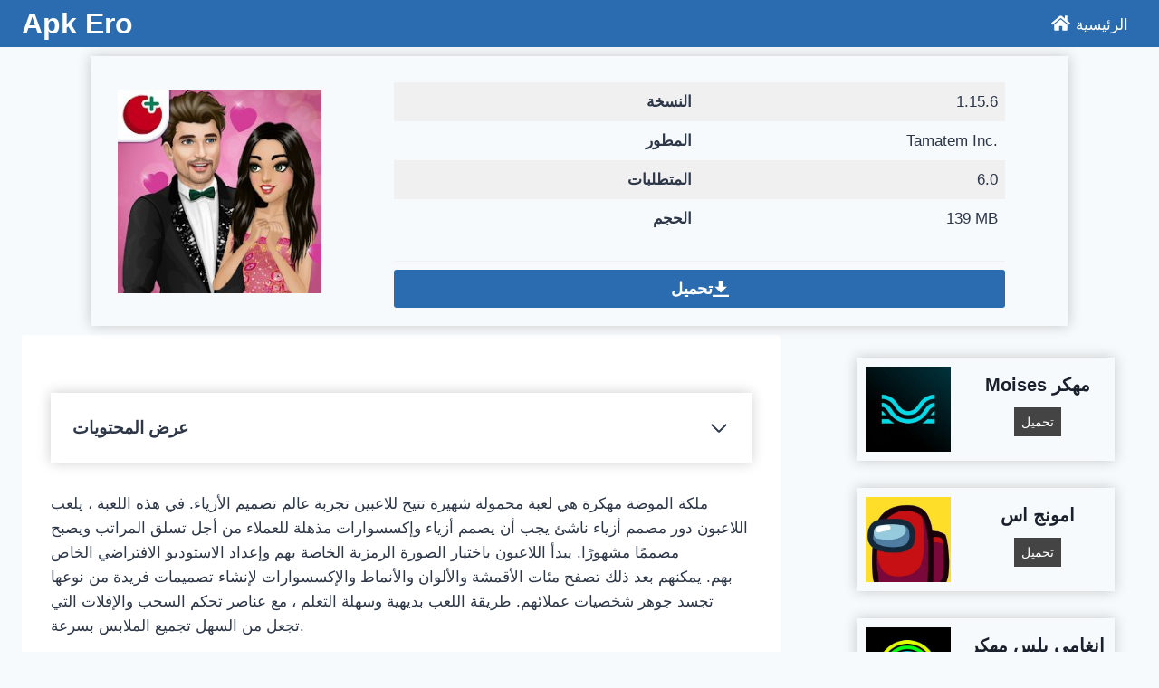

--- FILE ---
content_type: text/html; charset=UTF-8
request_url: https://apkero.net/queen-fashion-apk/
body_size: 34926
content:
<!doctype html>
<html lang="en-US" prefix="og: https://ogp.me/ns#" class="no-js" itemtype="https://schema.org/Blog" itemscope>
<head><meta charset="UTF-8"><script>if(navigator.userAgent.match(/MSIE|Internet Explorer/i)||navigator.userAgent.match(/Trident\/7\..*?rv:11/i)){var href=document.location.href;if(!href.match(/[?&]nowprocket/)){if(href.indexOf("?")==-1){if(href.indexOf("#")==-1){document.location.href=href+"?nowprocket=1"}else{document.location.href=href.replace("#","?nowprocket=1#")}}else{if(href.indexOf("#")==-1){document.location.href=href+"&nowprocket=1"}else{document.location.href=href.replace("#","&nowprocket=1#")}}}}</script><script>class RocketLazyLoadScripts{constructor(){this.v="1.2.3",this.triggerEvents=["keydown","mousedown","mousemove","touchmove","touchstart","touchend","wheel"],this.userEventHandler=this._triggerListener.bind(this),this.touchStartHandler=this._onTouchStart.bind(this),this.touchMoveHandler=this._onTouchMove.bind(this),this.touchEndHandler=this._onTouchEnd.bind(this),this.clickHandler=this._onClick.bind(this),this.interceptedClicks=[],window.addEventListener("pageshow",t=>{this.persisted=t.persisted}),window.addEventListener("DOMContentLoaded",()=>{this._preconnect3rdParties()}),this.delayedScripts={normal:[],async:[],defer:[]},this.trash=[],this.allJQueries=[]}_addUserInteractionListener(t){if(document.hidden){t._triggerListener();return}this.triggerEvents.forEach(e=>window.addEventListener(e,t.userEventHandler,{passive:!0})),window.addEventListener("touchstart",t.touchStartHandler,{passive:!0}),window.addEventListener("mousedown",t.touchStartHandler),document.addEventListener("visibilitychange",t.userEventHandler)}_removeUserInteractionListener(){this.triggerEvents.forEach(t=>window.removeEventListener(t,this.userEventHandler,{passive:!0})),document.removeEventListener("visibilitychange",this.userEventHandler)}_onTouchStart(t){"HTML"!==t.target.tagName&&(window.addEventListener("touchend",this.touchEndHandler),window.addEventListener("mouseup",this.touchEndHandler),window.addEventListener("touchmove",this.touchMoveHandler,{passive:!0}),window.addEventListener("mousemove",this.touchMoveHandler),t.target.addEventListener("click",this.clickHandler),this._renameDOMAttribute(t.target,"onclick","rocket-onclick"),this._pendingClickStarted())}_onTouchMove(t){window.removeEventListener("touchend",this.touchEndHandler),window.removeEventListener("mouseup",this.touchEndHandler),window.removeEventListener("touchmove",this.touchMoveHandler,{passive:!0}),window.removeEventListener("mousemove",this.touchMoveHandler),t.target.removeEventListener("click",this.clickHandler),this._renameDOMAttribute(t.target,"rocket-onclick","onclick"),this._pendingClickFinished()}_onTouchEnd(t){window.removeEventListener("touchend",this.touchEndHandler),window.removeEventListener("mouseup",this.touchEndHandler),window.removeEventListener("touchmove",this.touchMoveHandler,{passive:!0}),window.removeEventListener("mousemove",this.touchMoveHandler)}_onClick(t){t.target.removeEventListener("click",this.clickHandler),this._renameDOMAttribute(t.target,"rocket-onclick","onclick"),this.interceptedClicks.push(t),t.preventDefault(),t.stopPropagation(),t.stopImmediatePropagation(),this._pendingClickFinished()}_replayClicks(){window.removeEventListener("touchstart",this.touchStartHandler,{passive:!0}),window.removeEventListener("mousedown",this.touchStartHandler),this.interceptedClicks.forEach(t=>{t.target.dispatchEvent(new MouseEvent("click",{view:t.view,bubbles:!0,cancelable:!0}))})}_waitForPendingClicks(){return new Promise(t=>{this._isClickPending?this._pendingClickFinished=t:t()})}_pendingClickStarted(){this._isClickPending=!0}_pendingClickFinished(){this._isClickPending=!1}_renameDOMAttribute(t,e,r){t.hasAttribute&&t.hasAttribute(e)&&(event.target.setAttribute(r,event.target.getAttribute(e)),event.target.removeAttribute(e))}_triggerListener(){this._removeUserInteractionListener(this),"loading"===document.readyState?document.addEventListener("DOMContentLoaded",this._loadEverythingNow.bind(this)):this._loadEverythingNow()}_preconnect3rdParties(){let t=[];document.querySelectorAll("script[type=rocketlazyloadscript]").forEach(e=>{if(e.hasAttribute("src")){let r=new URL(e.src).origin;r!==location.origin&&t.push({src:r,crossOrigin:e.crossOrigin||"module"===e.getAttribute("data-rocket-type")})}}),t=[...new Map(t.map(t=>[JSON.stringify(t),t])).values()],this._batchInjectResourceHints(t,"preconnect")}async _loadEverythingNow(){this.lastBreath=Date.now(),this._delayEventListeners(this),this._delayJQueryReady(this),this._handleDocumentWrite(),this._registerAllDelayedScripts(),this._preloadAllScripts(),await this._loadScriptsFromList(this.delayedScripts.normal),await this._loadScriptsFromList(this.delayedScripts.defer),await this._loadScriptsFromList(this.delayedScripts.async);try{await this._triggerDOMContentLoaded(),await this._triggerWindowLoad()}catch(t){console.error(t)}window.dispatchEvent(new Event("rocket-allScriptsLoaded")),this._waitForPendingClicks().then(()=>{this._replayClicks()}),this._emptyTrash()}_registerAllDelayedScripts(){document.querySelectorAll("script[type=rocketlazyloadscript]").forEach(t=>{t.hasAttribute("data-rocket-src")?t.hasAttribute("async")&&!1!==t.async?this.delayedScripts.async.push(t):t.hasAttribute("defer")&&!1!==t.defer||"module"===t.getAttribute("data-rocket-type")?this.delayedScripts.defer.push(t):this.delayedScripts.normal.push(t):this.delayedScripts.normal.push(t)})}async _transformScript(t){return new Promise((await this._littleBreath(),navigator.userAgent.indexOf("Firefox/")>0||""===navigator.vendor)?e=>{let r=document.createElement("script");[...t.attributes].forEach(t=>{let e=t.nodeName;"type"!==e&&("data-rocket-type"===e&&(e="type"),"data-rocket-src"===e&&(e="src"),r.setAttribute(e,t.nodeValue))}),t.text&&(r.text=t.text),r.hasAttribute("src")?(r.addEventListener("load",e),r.addEventListener("error",e)):(r.text=t.text,e());try{t.parentNode.replaceChild(r,t)}catch(i){e()}}:async e=>{function r(){t.setAttribute("data-rocket-status","failed"),e()}try{let i=t.getAttribute("data-rocket-type"),n=t.getAttribute("data-rocket-src");t.text,i?(t.type=i,t.removeAttribute("data-rocket-type")):t.removeAttribute("type"),t.addEventListener("load",function r(){t.setAttribute("data-rocket-status","executed"),e()}),t.addEventListener("error",r),n?(t.removeAttribute("data-rocket-src"),t.src=n):t.src="data:text/javascript;base64,"+window.btoa(unescape(encodeURIComponent(t.text)))}catch(s){r()}})}async _loadScriptsFromList(t){let e=t.shift();return e&&e.isConnected?(await this._transformScript(e),this._loadScriptsFromList(t)):Promise.resolve()}_preloadAllScripts(){this._batchInjectResourceHints([...this.delayedScripts.normal,...this.delayedScripts.defer,...this.delayedScripts.async],"preload")}_batchInjectResourceHints(t,e){var r=document.createDocumentFragment();t.forEach(t=>{let i=t.getAttribute&&t.getAttribute("data-rocket-src")||t.src;if(i){let n=document.createElement("link");n.href=i,n.rel=e,"preconnect"!==e&&(n.as="script"),t.getAttribute&&"module"===t.getAttribute("data-rocket-type")&&(n.crossOrigin=!0),t.crossOrigin&&(n.crossOrigin=t.crossOrigin),t.integrity&&(n.integrity=t.integrity),r.appendChild(n),this.trash.push(n)}}),document.head.appendChild(r)}_delayEventListeners(t){let e={};function r(t,r){!function t(r){!e[r]&&(e[r]={originalFunctions:{add:r.addEventListener,remove:r.removeEventListener},eventsToRewrite:[]},r.addEventListener=function(){arguments[0]=i(arguments[0]),e[r].originalFunctions.add.apply(r,arguments)},r.removeEventListener=function(){arguments[0]=i(arguments[0]),e[r].originalFunctions.remove.apply(r,arguments)});function i(t){return e[r].eventsToRewrite.indexOf(t)>=0?"rocket-"+t:t}}(t),e[t].eventsToRewrite.push(r)}function i(t,e){let r=t[e];Object.defineProperty(t,e,{get:()=>r||function(){},set(i){t["rocket"+e]=r=i}})}r(document,"DOMContentLoaded"),r(window,"DOMContentLoaded"),r(window,"load"),r(window,"pageshow"),r(document,"readystatechange"),i(document,"onreadystatechange"),i(window,"onload"),i(window,"onpageshow")}_delayJQueryReady(t){let e;function r(r){if(r&&r.fn&&!t.allJQueries.includes(r)){r.fn.ready=r.fn.init.prototype.ready=function(e){return t.domReadyFired?e.bind(document)(r):document.addEventListener("rocket-DOMContentLoaded",()=>e.bind(document)(r)),r([])};let i=r.fn.on;r.fn.on=r.fn.init.prototype.on=function(){if(this[0]===window){function t(t){return t.split(" ").map(t=>"load"===t||0===t.indexOf("load.")?"rocket-jquery-load":t).join(" ")}"string"==typeof arguments[0]||arguments[0]instanceof String?arguments[0]=t(arguments[0]):"object"==typeof arguments[0]&&Object.keys(arguments[0]).forEach(e=>{let r=arguments[0][e];delete arguments[0][e],arguments[0][t(e)]=r})}return i.apply(this,arguments),this},t.allJQueries.push(r)}e=r}r(window.jQuery),Object.defineProperty(window,"jQuery",{get:()=>e,set(t){r(t)}})}async _triggerDOMContentLoaded(){this.domReadyFired=!0,await this._littleBreath(),document.dispatchEvent(new Event("rocket-DOMContentLoaded")),await this._littleBreath(),window.dispatchEvent(new Event("rocket-DOMContentLoaded")),await this._littleBreath(),document.dispatchEvent(new Event("rocket-readystatechange")),await this._littleBreath(),document.rocketonreadystatechange&&document.rocketonreadystatechange()}async _triggerWindowLoad(){await this._littleBreath(),window.dispatchEvent(new Event("rocket-load")),await this._littleBreath(),window.rocketonload&&window.rocketonload(),await this._littleBreath(),this.allJQueries.forEach(t=>t(window).trigger("rocket-jquery-load")),await this._littleBreath();let t=new Event("rocket-pageshow");t.persisted=this.persisted,window.dispatchEvent(t),await this._littleBreath(),window.rocketonpageshow&&window.rocketonpageshow({persisted:this.persisted})}_handleDocumentWrite(){let t=new Map;document.write=document.writeln=function(e){let r=document.currentScript;r||console.error("WPRocket unable to document.write this: "+e);let i=document.createRange(),n=r.parentElement,s=t.get(r);void 0===s&&(s=r.nextSibling,t.set(r,s));let a=document.createDocumentFragment();i.setStart(a,0),a.appendChild(i.createContextualFragment(e)),n.insertBefore(a,s)}}async _littleBreath(){Date.now()-this.lastBreath>45&&(await this._requestAnimFrame(),this.lastBreath=Date.now())}async _requestAnimFrame(){return document.hidden?new Promise(t=>setTimeout(t)):new Promise(t=>requestAnimationFrame(t))}_emptyTrash(){this.trash.forEach(t=>t.remove())}static run(){let t=new RocketLazyLoadScripts;t._addUserInteractionListener(t)}}RocketLazyLoadScripts.run();</script>
	
	<meta name="viewport" content="width=device-width, initial-scale=1, minimum-scale=1">
			<style>
			presto-player:not(.hydrated) {
  position: relative;
  background: rgba(0, 0, 0, 0.1);
  width: 100%;
  display: block;
  aspect-ratio: var(--presto-player-aspect-ratio, 16/9);
}

presto-player:not(.hydrated) .presto-loader {
  display: block;
}

.presto-block-video:not(.presto-sticky-parent) {
  border-radius: var(--presto-player-border-radius, 0px);
  overflow: hidden;
  transform: translateZ(0);
}

/* Safari-specific fix - disable transform to prevent fullscreen black screen */
@supports (hanging-punctuation: first) and (font: -apple-system-body) and (-webkit-appearance: none) {
  .presto-block-video:not(.presto-sticky-parent) {
    transform: none;
  }
}

.presto-block-video.presto-provider-audio {
  overflow: visible;
}

.presto-block-video .presto-sticky-parent {
  overflow: auto;
  transform: none;
}

.presto-sticky-parent {
  z-index: 99998 !important;
}

.presto-player-fullscreen-open {
  z-index: 9999999 !important;
  overflow: visible !important;
  transform: none !important;
}


presto-playlist,
presto-player-skeleton,
presto-timestamp,
presto-video-curtain-ui,
presto-search-bar-ui,
presto-player-button,
presto-cta-overlay-ui,
presto-video,
presto-action-bar-ui,
presto-youtube-subscribe-button,
presto-email-overlay-ui,
presto-player-spinner,
presto-action-bar,
presto-cta-overlay,
presto-email-overlay,
presto-bunny,
presto-dynamic-overlays,
presto-search-bar,
presto-youtube,
presto-audio,
presto-business-skin,
presto-modern-skin,
presto-muted-overlay,
presto-stacked-skin,
presto-vimeo,
presto-action-bar-controller,
presto-cta-overlay-controller,
presto-email-overlay-controller,
presto-dynamic-overlay-ui,
presto-player,
presto-playlist-item,
presto-playlist-overlay,
presto-playlist-ui {
  visibility: hidden;
}

.hydrated {
  visibility: inherit;
}		</style>
		
<!-- Search Engine Optimization by Rank Math - https://rankmath.com/ -->
<title>تحميل ملكة الموضة مهكرة اخر اصدار بدون باند جواهر للاندرويد</title>
<meta name="description" content="تحميل لعبة ملكة الموضة مهكرة اخر اصدار بدون باند جواهر للاندرويد من ميديا فاير. ملكة الموضة apk لعبة النسخة العربية قصص و تمثيل."/>
<meta name="robots" content="follow, index, max-snippet:-1, max-video-preview:-1, max-image-preview:large"/>
<link rel="canonical" href="https://apkero.net/queen-fashion-apk/" />
<meta property="og:locale" content="en_US" />
<meta property="og:type" content="article" />
<meta property="og:title" content="تحميل ملكة الموضة مهكرة اخر اصدار بدون باند جواهر للاندرويد" />
<meta property="og:description" content="تحميل لعبة ملكة الموضة مهكرة اخر اصدار بدون باند جواهر للاندرويد من ميديا فاير. ملكة الموضة apk لعبة النسخة العربية قصص و تمثيل." />
<meta property="og:url" content="https://apkero.net/queen-fashion-apk/" />
<meta property="og:site_name" content="Apk Ero" />
<meta property="article:section" content="غير مصنف" />
<meta property="og:image" content="https://apkero.net/wp-content/uploads/2023/05/ملكة-الموضة.jpg" />
<meta property="og:image:secure_url" content="https://apkero.net/wp-content/uploads/2023/05/ملكة-الموضة.jpg" />
<meta property="og:image:width" content="240" />
<meta property="og:image:height" content="240" />
<meta property="og:image:alt" content="ملكة الموضة" />
<meta property="og:image:type" content="image/jpeg" />
<meta property="article:published_time" content="2026-01-02T04:23:29+07:00" />
<meta name="twitter:card" content="summary_large_image" />
<meta name="twitter:title" content="تحميل ملكة الموضة مهكرة اخر اصدار بدون باند جواهر للاندرويد" />
<meta name="twitter:description" content="تحميل لعبة ملكة الموضة مهكرة اخر اصدار بدون باند جواهر للاندرويد من ميديا فاير. ملكة الموضة apk لعبة النسخة العربية قصص و تمثيل." />
<meta name="twitter:image" content="https://apkero.net/wp-content/uploads/2023/05/ملكة-الموضة.jpg" />
<meta name="twitter:label1" content="Written by" />
<meta name="twitter:data1" content="ero-apk" />
<meta name="twitter:label2" content="Time to read" />
<meta name="twitter:data2" content="2 minutes" />
<script type="application/ld+json" class="rank-math-schema">{"@context":"https://schema.org","@graph":[{"@type":["Person","Organization"],"@id":"https://apkero.net/#person","name":"Apk Ero","logo":{"@type":"ImageObject","@id":"https://apkero.net/#logo","url":"https://apkero.net/wp-content/uploads/2023/05/cropped-Untitled-design-1-1.jpg","contentUrl":"https://apkero.net/wp-content/uploads/2023/05/cropped-Untitled-design-1-1.jpg","caption":"Apk Ero","inLanguage":"en-US","width":"512","height":"512"},"image":{"@type":"ImageObject","@id":"https://apkero.net/#logo","url":"https://apkero.net/wp-content/uploads/2023/05/cropped-Untitled-design-1-1.jpg","contentUrl":"https://apkero.net/wp-content/uploads/2023/05/cropped-Untitled-design-1-1.jpg","caption":"Apk Ero","inLanguage":"en-US","width":"512","height":"512"}},{"@type":"WebSite","@id":"https://apkero.net/#website","url":"https://apkero.net","name":"Apk Ero","publisher":{"@id":"https://apkero.net/#person"},"inLanguage":"en-US"},{"@type":"ImageObject","@id":"https://apkero.net/wp-content/uploads/2023/05/\u0645\u0644\u0643\u0629-\u0627\u0644\u0645\u0648\u0636\u0629.jpg","url":"https://apkero.net/wp-content/uploads/2023/05/\u0645\u0644\u0643\u0629-\u0627\u0644\u0645\u0648\u0636\u0629.jpg","width":"240","height":"240","caption":"\u0645\u0644\u0643\u0629 \u0627\u0644\u0645\u0648\u0636\u0629","inLanguage":"en-US"},{"@type":"WebPage","@id":"https://apkero.net/queen-fashion-apk/#webpage","url":"https://apkero.net/queen-fashion-apk/","name":"\u062a\u062d\u0645\u064a\u0644 \u0645\u0644\u0643\u0629 \u0627\u0644\u0645\u0648\u0636\u0629 \u0645\u0647\u0643\u0631\u0629 \u0627\u062e\u0631 \u0627\u0635\u062f\u0627\u0631 \u0628\u062f\u0648\u0646 \u0628\u0627\u0646\u062f \u062c\u0648\u0627\u0647\u0631 \u0644\u0644\u0627\u0646\u062f\u0631\u0648\u064a\u062f","datePublished":"2026-01-02T04:23:29+07:00","dateModified":"2026-01-02T04:23:29+07:00","isPartOf":{"@id":"https://apkero.net/#website"},"primaryImageOfPage":{"@id":"https://apkero.net/wp-content/uploads/2023/05/\u0645\u0644\u0643\u0629-\u0627\u0644\u0645\u0648\u0636\u0629.jpg"},"inLanguage":"en-US"},{"@type":"Person","@id":"https://apkero.net/queen-fashion-apk/#author","name":"ero-apk","image":{"@type":"ImageObject","@id":"https://secure.gravatar.com/avatar/9e31f1ed6b2125d98102d75ab674f714817fe4aa8cf5b1198e85e0c2b53047a2?s=96&amp;d=mm&amp;r=g","url":"https://secure.gravatar.com/avatar/9e31f1ed6b2125d98102d75ab674f714817fe4aa8cf5b1198e85e0c2b53047a2?s=96&amp;d=mm&amp;r=g","caption":"ero-apk","inLanguage":"en-US"},"sameAs":["https://apkero.net"]},{"@type":"BlogPosting","headline":"\u062a\u062d\u0645\u064a\u0644 \u0645\u0644\u0643\u0629 \u0627\u0644\u0645\u0648\u0636\u0629 \u0645\u0647\u0643\u0631\u0629 \u0627\u062e\u0631 \u0627\u0635\u062f\u0627\u0631 \u0628\u062f\u0648\u0646 \u0628\u0627\u0646\u062f \u062c\u0648\u0627\u0647\u0631 \u0644\u0644\u0627\u0646\u062f\u0631\u0648\u064a\u062f","keywords":"\u0645\u0644\u0643\u0629 \u0627\u0644\u0645\u0648\u0636\u0629","datePublished":"2026-01-02T04:23:29+07:00","dateModified":"2026-01-02T04:23:29+07:00","articleSection":"\u063a\u064a\u0631 \u0645\u0635\u0646\u0641","author":{"@id":"https://apkero.net/queen-fashion-apk/#author","name":"ero-apk"},"publisher":{"@id":"https://apkero.net/#person"},"description":"\u062a\u062d\u0645\u064a\u0644 \u0644\u0639\u0628\u0629 \u0645\u0644\u0643\u0629 \u0627\u0644\u0645\u0648\u0636\u0629 \u0645\u0647\u0643\u0631\u0629 \u0627\u062e\u0631 \u0627\u0635\u062f\u0627\u0631 \u0628\u062f\u0648\u0646 \u0628\u0627\u0646\u062f \u062c\u0648\u0627\u0647\u0631 \u0644\u0644\u0627\u0646\u062f\u0631\u0648\u064a\u062f \u0645\u0646 \u0645\u064a\u062f\u064a\u0627 \u0641\u0627\u064a\u0631. \u0645\u0644\u0643\u0629 \u0627\u0644\u0645\u0648\u0636\u0629 apk \u0644\u0639\u0628\u0629 \u0627\u0644\u0646\u0633\u062e\u0629 \u0627\u0644\u0639\u0631\u0628\u064a\u0629 \u0642\u0635\u0635 \u0648 \u062a\u0645\u062b\u064a\u0644.","name":"\u062a\u062d\u0645\u064a\u0644 \u0645\u0644\u0643\u0629 \u0627\u0644\u0645\u0648\u0636\u0629 \u0645\u0647\u0643\u0631\u0629 \u0627\u062e\u0631 \u0627\u0635\u062f\u0627\u0631 \u0628\u062f\u0648\u0646 \u0628\u0627\u0646\u062f \u062c\u0648\u0627\u0647\u0631 \u0644\u0644\u0627\u0646\u062f\u0631\u0648\u064a\u062f","@id":"https://apkero.net/queen-fashion-apk/#richSnippet","isPartOf":{"@id":"https://apkero.net/queen-fashion-apk/#webpage"},"image":{"@id":"https://apkero.net/wp-content/uploads/2023/05/\u0645\u0644\u0643\u0629-\u0627\u0644\u0645\u0648\u0636\u0629.jpg"},"inLanguage":"en-US","mainEntityOfPage":{"@id":"https://apkero.net/queen-fashion-apk/#webpage"}}]}</script>
<!-- /Rank Math WordPress SEO plugin -->

<link rel="alternate" type="application/rss+xml" title="Apk Ero &raquo; Feed" href="https://apkero.net/feed/" />
<link rel="alternate" type="application/rss+xml" title="Apk Ero &raquo; Comments Feed" href="https://apkero.net/comments/feed/" />
			<script type="rocketlazyloadscript">document.documentElement.classList.remove( 'no-js' );</script>
			<link rel="alternate" type="application/rss+xml" title="Apk Ero &raquo; ملكة الموضة مهكرة Comments Feed" href="https://apkero.net/queen-fashion-apk/feed/" />
<link rel="alternate" title="oEmbed (JSON)" type="application/json+oembed" href="https://apkero.net/wp-json/oembed/1.0/embed?url=https%3A%2F%2Fapkero.net%2Fqueen-fashion-apk%2F" />
<link rel="alternate" title="oEmbed (XML)" type="text/xml+oembed" href="https://apkero.net/wp-json/oembed/1.0/embed?url=https%3A%2F%2Fapkero.net%2Fqueen-fashion-apk%2F&#038;format=xml" />
<style id='wp-img-auto-sizes-contain-inline-css'>
img:is([sizes=auto i],[sizes^="auto," i]){contain-intrinsic-size:3000px 1500px}
/*# sourceURL=wp-img-auto-sizes-contain-inline-css */
</style>
<link data-minify="1" rel='stylesheet' id='kadence-blocks-rowlayout-css' href='https://apkero.net/wp-content/cache/min/1/wp-content/plugins/kadence-blocks/dist/style-blocks-rowlayout.css?ver=1747980120' media='all' />
<link data-minify="1" rel='stylesheet' id='kadence-blocks-column-css' href='https://apkero.net/wp-content/cache/min/1/wp-content/plugins/kadence-blocks/dist/style-blocks-column.css?ver=1747980120' media='all' />
<link data-minify="1" rel='stylesheet' id='kadence-blocks-image-css' href='https://apkero.net/wp-content/cache/min/1/wp-content/plugins/kadence-blocks/dist/style-blocks-image.css?ver=1747980120' media='all' />
<link data-minify="1" rel='stylesheet' id='kadence-blocks-advancedbtn-css' href='https://apkero.net/wp-content/cache/min/1/wp-content/plugins/kadence-blocks/dist/style-blocks-advancedbtn.css?ver=1747980120' media='all' />
<style id='wp-emoji-styles-inline-css'>

	img.wp-smiley, img.emoji {
		display: inline !important;
		border: none !important;
		box-shadow: none !important;
		height: 1em !important;
		width: 1em !important;
		margin: 0 0.07em !important;
		vertical-align: -0.1em !important;
		background: none !important;
		padding: 0 !important;
	}
/*# sourceURL=wp-emoji-styles-inline-css */
</style>
<style id='wp-block-library-inline-css'>
:root{--wp-block-synced-color:#7a00df;--wp-block-synced-color--rgb:122,0,223;--wp-bound-block-color:var(--wp-block-synced-color);--wp-editor-canvas-background:#ddd;--wp-admin-theme-color:#007cba;--wp-admin-theme-color--rgb:0,124,186;--wp-admin-theme-color-darker-10:#006ba1;--wp-admin-theme-color-darker-10--rgb:0,107,160.5;--wp-admin-theme-color-darker-20:#005a87;--wp-admin-theme-color-darker-20--rgb:0,90,135;--wp-admin-border-width-focus:2px}@media (min-resolution:192dpi){:root{--wp-admin-border-width-focus:1.5px}}.wp-element-button{cursor:pointer}:root .has-very-light-gray-background-color{background-color:#eee}:root .has-very-dark-gray-background-color{background-color:#313131}:root .has-very-light-gray-color{color:#eee}:root .has-very-dark-gray-color{color:#313131}:root .has-vivid-green-cyan-to-vivid-cyan-blue-gradient-background{background:linear-gradient(135deg,#00d084,#0693e3)}:root .has-purple-crush-gradient-background{background:linear-gradient(135deg,#34e2e4,#4721fb 50%,#ab1dfe)}:root .has-hazy-dawn-gradient-background{background:linear-gradient(135deg,#faaca8,#dad0ec)}:root .has-subdued-olive-gradient-background{background:linear-gradient(135deg,#fafae1,#67a671)}:root .has-atomic-cream-gradient-background{background:linear-gradient(135deg,#fdd79a,#004a59)}:root .has-nightshade-gradient-background{background:linear-gradient(135deg,#330968,#31cdcf)}:root .has-midnight-gradient-background{background:linear-gradient(135deg,#020381,#2874fc)}:root{--wp--preset--font-size--normal:16px;--wp--preset--font-size--huge:42px}.has-regular-font-size{font-size:1em}.has-larger-font-size{font-size:2.625em}.has-normal-font-size{font-size:var(--wp--preset--font-size--normal)}.has-huge-font-size{font-size:var(--wp--preset--font-size--huge)}.has-text-align-center{text-align:center}.has-text-align-left{text-align:left}.has-text-align-right{text-align:right}.has-fit-text{white-space:nowrap!important}#end-resizable-editor-section{display:none}.aligncenter{clear:both}.items-justified-left{justify-content:flex-start}.items-justified-center{justify-content:center}.items-justified-right{justify-content:flex-end}.items-justified-space-between{justify-content:space-between}.screen-reader-text{border:0;clip-path:inset(50%);height:1px;margin:-1px;overflow:hidden;padding:0;position:absolute;width:1px;word-wrap:normal!important}.screen-reader-text:focus{background-color:#ddd;clip-path:none;color:#444;display:block;font-size:1em;height:auto;left:5px;line-height:normal;padding:15px 23px 14px;text-decoration:none;top:5px;width:auto;z-index:100000}html :where(.has-border-color){border-style:solid}html :where([style*=border-top-color]){border-top-style:solid}html :where([style*=border-right-color]){border-right-style:solid}html :where([style*=border-bottom-color]){border-bottom-style:solid}html :where([style*=border-left-color]){border-left-style:solid}html :where([style*=border-width]){border-style:solid}html :where([style*=border-top-width]){border-top-style:solid}html :where([style*=border-right-width]){border-right-style:solid}html :where([style*=border-bottom-width]){border-bottom-style:solid}html :where([style*=border-left-width]){border-left-style:solid}html :where(img[class*=wp-image-]){height:auto;max-width:100%}:where(figure){margin:0 0 1em}html :where(.is-position-sticky){--wp-admin--admin-bar--position-offset:var(--wp-admin--admin-bar--height,0px)}@media screen and (max-width:600px){html :where(.is-position-sticky){--wp-admin--admin-bar--position-offset:0px}}

/*# sourceURL=wp-block-library-inline-css */
</style><style id='wp-block-heading-inline-css'>
h1:where(.wp-block-heading).has-background,h2:where(.wp-block-heading).has-background,h3:where(.wp-block-heading).has-background,h4:where(.wp-block-heading).has-background,h5:where(.wp-block-heading).has-background,h6:where(.wp-block-heading).has-background{padding:1.25em 2.375em}h1.has-text-align-left[style*=writing-mode]:where([style*=vertical-lr]),h1.has-text-align-right[style*=writing-mode]:where([style*=vertical-rl]),h2.has-text-align-left[style*=writing-mode]:where([style*=vertical-lr]),h2.has-text-align-right[style*=writing-mode]:where([style*=vertical-rl]),h3.has-text-align-left[style*=writing-mode]:where([style*=vertical-lr]),h3.has-text-align-right[style*=writing-mode]:where([style*=vertical-rl]),h4.has-text-align-left[style*=writing-mode]:where([style*=vertical-lr]),h4.has-text-align-right[style*=writing-mode]:where([style*=vertical-rl]),h5.has-text-align-left[style*=writing-mode]:where([style*=vertical-lr]),h5.has-text-align-right[style*=writing-mode]:where([style*=vertical-rl]),h6.has-text-align-left[style*=writing-mode]:where([style*=vertical-lr]),h6.has-text-align-right[style*=writing-mode]:where([style*=vertical-rl]){rotate:180deg}
/*# sourceURL=https://apkero.net/wp-includes/blocks/heading/style.min.css */
</style>
<style id='wp-block-image-inline-css'>
.wp-block-image>a,.wp-block-image>figure>a{display:inline-block}.wp-block-image img{box-sizing:border-box;height:auto;max-width:100%;vertical-align:bottom}@media not (prefers-reduced-motion){.wp-block-image img.hide{visibility:hidden}.wp-block-image img.show{animation:show-content-image .4s}}.wp-block-image[style*=border-radius] img,.wp-block-image[style*=border-radius]>a{border-radius:inherit}.wp-block-image.has-custom-border img{box-sizing:border-box}.wp-block-image.aligncenter{text-align:center}.wp-block-image.alignfull>a,.wp-block-image.alignwide>a{width:100%}.wp-block-image.alignfull img,.wp-block-image.alignwide img{height:auto;width:100%}.wp-block-image .aligncenter,.wp-block-image .alignleft,.wp-block-image .alignright,.wp-block-image.aligncenter,.wp-block-image.alignleft,.wp-block-image.alignright{display:table}.wp-block-image .aligncenter>figcaption,.wp-block-image .alignleft>figcaption,.wp-block-image .alignright>figcaption,.wp-block-image.aligncenter>figcaption,.wp-block-image.alignleft>figcaption,.wp-block-image.alignright>figcaption{caption-side:bottom;display:table-caption}.wp-block-image .alignleft{float:left;margin:.5em 1em .5em 0}.wp-block-image .alignright{float:right;margin:.5em 0 .5em 1em}.wp-block-image .aligncenter{margin-left:auto;margin-right:auto}.wp-block-image :where(figcaption){margin-bottom:1em;margin-top:.5em}.wp-block-image.is-style-circle-mask img{border-radius:9999px}@supports ((-webkit-mask-image:none) or (mask-image:none)) or (-webkit-mask-image:none){.wp-block-image.is-style-circle-mask img{border-radius:0;-webkit-mask-image:url('data:image/svg+xml;utf8,<svg viewBox="0 0 100 100" xmlns="http://www.w3.org/2000/svg"><circle cx="50" cy="50" r="50"/></svg>');mask-image:url('data:image/svg+xml;utf8,<svg viewBox="0 0 100 100" xmlns="http://www.w3.org/2000/svg"><circle cx="50" cy="50" r="50"/></svg>');mask-mode:alpha;-webkit-mask-position:center;mask-position:center;-webkit-mask-repeat:no-repeat;mask-repeat:no-repeat;-webkit-mask-size:contain;mask-size:contain}}:root :where(.wp-block-image.is-style-rounded img,.wp-block-image .is-style-rounded img){border-radius:9999px}.wp-block-image figure{margin:0}.wp-lightbox-container{display:flex;flex-direction:column;position:relative}.wp-lightbox-container img{cursor:zoom-in}.wp-lightbox-container img:hover+button{opacity:1}.wp-lightbox-container button{align-items:center;backdrop-filter:blur(16px) saturate(180%);background-color:#5a5a5a40;border:none;border-radius:4px;cursor:zoom-in;display:flex;height:20px;justify-content:center;opacity:0;padding:0;position:absolute;right:16px;text-align:center;top:16px;width:20px;z-index:100}@media not (prefers-reduced-motion){.wp-lightbox-container button{transition:opacity .2s ease}}.wp-lightbox-container button:focus-visible{outline:3px auto #5a5a5a40;outline:3px auto -webkit-focus-ring-color;outline-offset:3px}.wp-lightbox-container button:hover{cursor:pointer;opacity:1}.wp-lightbox-container button:focus{opacity:1}.wp-lightbox-container button:focus,.wp-lightbox-container button:hover,.wp-lightbox-container button:not(:hover):not(:active):not(.has-background){background-color:#5a5a5a40;border:none}.wp-lightbox-overlay{box-sizing:border-box;cursor:zoom-out;height:100vh;left:0;overflow:hidden;position:fixed;top:0;visibility:hidden;width:100%;z-index:100000}.wp-lightbox-overlay .close-button{align-items:center;cursor:pointer;display:flex;justify-content:center;min-height:40px;min-width:40px;padding:0;position:absolute;right:calc(env(safe-area-inset-right) + 16px);top:calc(env(safe-area-inset-top) + 16px);z-index:5000000}.wp-lightbox-overlay .close-button:focus,.wp-lightbox-overlay .close-button:hover,.wp-lightbox-overlay .close-button:not(:hover):not(:active):not(.has-background){background:none;border:none}.wp-lightbox-overlay .lightbox-image-container{height:var(--wp--lightbox-container-height);left:50%;overflow:hidden;position:absolute;top:50%;transform:translate(-50%,-50%);transform-origin:top left;width:var(--wp--lightbox-container-width);z-index:9999999999}.wp-lightbox-overlay .wp-block-image{align-items:center;box-sizing:border-box;display:flex;height:100%;justify-content:center;margin:0;position:relative;transform-origin:0 0;width:100%;z-index:3000000}.wp-lightbox-overlay .wp-block-image img{height:var(--wp--lightbox-image-height);min-height:var(--wp--lightbox-image-height);min-width:var(--wp--lightbox-image-width);width:var(--wp--lightbox-image-width)}.wp-lightbox-overlay .wp-block-image figcaption{display:none}.wp-lightbox-overlay button{background:none;border:none}.wp-lightbox-overlay .scrim{background-color:#fff;height:100%;opacity:.9;position:absolute;width:100%;z-index:2000000}.wp-lightbox-overlay.active{visibility:visible}@media not (prefers-reduced-motion){.wp-lightbox-overlay.active{animation:turn-on-visibility .25s both}.wp-lightbox-overlay.active img{animation:turn-on-visibility .35s both}.wp-lightbox-overlay.show-closing-animation:not(.active){animation:turn-off-visibility .35s both}.wp-lightbox-overlay.show-closing-animation:not(.active) img{animation:turn-off-visibility .25s both}.wp-lightbox-overlay.zoom.active{animation:none;opacity:1;visibility:visible}.wp-lightbox-overlay.zoom.active .lightbox-image-container{animation:lightbox-zoom-in .4s}.wp-lightbox-overlay.zoom.active .lightbox-image-container img{animation:none}.wp-lightbox-overlay.zoom.active .scrim{animation:turn-on-visibility .4s forwards}.wp-lightbox-overlay.zoom.show-closing-animation:not(.active){animation:none}.wp-lightbox-overlay.zoom.show-closing-animation:not(.active) .lightbox-image-container{animation:lightbox-zoom-out .4s}.wp-lightbox-overlay.zoom.show-closing-animation:not(.active) .lightbox-image-container img{animation:none}.wp-lightbox-overlay.zoom.show-closing-animation:not(.active) .scrim{animation:turn-off-visibility .4s forwards}}@keyframes show-content-image{0%{visibility:hidden}99%{visibility:hidden}to{visibility:visible}}@keyframes turn-on-visibility{0%{opacity:0}to{opacity:1}}@keyframes turn-off-visibility{0%{opacity:1;visibility:visible}99%{opacity:0;visibility:visible}to{opacity:0;visibility:hidden}}@keyframes lightbox-zoom-in{0%{transform:translate(calc((-100vw + var(--wp--lightbox-scrollbar-width))/2 + var(--wp--lightbox-initial-left-position)),calc(-50vh + var(--wp--lightbox-initial-top-position))) scale(var(--wp--lightbox-scale))}to{transform:translate(-50%,-50%) scale(1)}}@keyframes lightbox-zoom-out{0%{transform:translate(-50%,-50%) scale(1);visibility:visible}99%{visibility:visible}to{transform:translate(calc((-100vw + var(--wp--lightbox-scrollbar-width))/2 + var(--wp--lightbox-initial-left-position)),calc(-50vh + var(--wp--lightbox-initial-top-position))) scale(var(--wp--lightbox-scale));visibility:hidden}}
/*# sourceURL=https://apkero.net/wp-includes/blocks/image/style.min.css */
</style>
<style id='wp-block-group-inline-css'>
.wp-block-group{box-sizing:border-box}:where(.wp-block-group.wp-block-group-is-layout-constrained){position:relative}
/*# sourceURL=https://apkero.net/wp-includes/blocks/group/style.min.css */
</style>
<style id='wp-block-paragraph-inline-css'>
.is-small-text{font-size:.875em}.is-regular-text{font-size:1em}.is-large-text{font-size:2.25em}.is-larger-text{font-size:3em}.has-drop-cap:not(:focus):first-letter{float:left;font-size:8.4em;font-style:normal;font-weight:100;line-height:.68;margin:.05em .1em 0 0;text-transform:uppercase}body.rtl .has-drop-cap:not(:focus):first-letter{float:none;margin-left:.1em}p.has-drop-cap.has-background{overflow:hidden}:root :where(p.has-background){padding:1.25em 2.375em}:where(p.has-text-color:not(.has-link-color)) a{color:inherit}p.has-text-align-left[style*="writing-mode:vertical-lr"],p.has-text-align-right[style*="writing-mode:vertical-rl"]{rotate:180deg}
/*# sourceURL=https://apkero.net/wp-includes/blocks/paragraph/style.min.css */
</style>
<style id='wp-block-table-inline-css'>
.wp-block-table{overflow-x:auto}.wp-block-table table{border-collapse:collapse;width:100%}.wp-block-table thead{border-bottom:3px solid}.wp-block-table tfoot{border-top:3px solid}.wp-block-table td,.wp-block-table th{border:1px solid;padding:.5em}.wp-block-table .has-fixed-layout{table-layout:fixed;width:100%}.wp-block-table .has-fixed-layout td,.wp-block-table .has-fixed-layout th{word-break:break-word}.wp-block-table.aligncenter,.wp-block-table.alignleft,.wp-block-table.alignright{display:table;width:auto}.wp-block-table.aligncenter td,.wp-block-table.aligncenter th,.wp-block-table.alignleft td,.wp-block-table.alignleft th,.wp-block-table.alignright td,.wp-block-table.alignright th{word-break:break-word}.wp-block-table .has-subtle-light-gray-background-color{background-color:#f3f4f5}.wp-block-table .has-subtle-pale-green-background-color{background-color:#e9fbe5}.wp-block-table .has-subtle-pale-blue-background-color{background-color:#e7f5fe}.wp-block-table .has-subtle-pale-pink-background-color{background-color:#fcf0ef}.wp-block-table.is-style-stripes{background-color:initial;border-collapse:inherit;border-spacing:0}.wp-block-table.is-style-stripes tbody tr:nth-child(odd){background-color:#f0f0f0}.wp-block-table.is-style-stripes.has-subtle-light-gray-background-color tbody tr:nth-child(odd){background-color:#f3f4f5}.wp-block-table.is-style-stripes.has-subtle-pale-green-background-color tbody tr:nth-child(odd){background-color:#e9fbe5}.wp-block-table.is-style-stripes.has-subtle-pale-blue-background-color tbody tr:nth-child(odd){background-color:#e7f5fe}.wp-block-table.is-style-stripes.has-subtle-pale-pink-background-color tbody tr:nth-child(odd){background-color:#fcf0ef}.wp-block-table.is-style-stripes td,.wp-block-table.is-style-stripes th{border-color:#0000}.wp-block-table.is-style-stripes{border-bottom:1px solid #f0f0f0}.wp-block-table .has-border-color td,.wp-block-table .has-border-color th,.wp-block-table .has-border-color tr,.wp-block-table .has-border-color>*{border-color:inherit}.wp-block-table table[style*=border-top-color] tr:first-child,.wp-block-table table[style*=border-top-color] tr:first-child td,.wp-block-table table[style*=border-top-color] tr:first-child th,.wp-block-table table[style*=border-top-color]>*,.wp-block-table table[style*=border-top-color]>* td,.wp-block-table table[style*=border-top-color]>* th{border-top-color:inherit}.wp-block-table table[style*=border-top-color] tr:not(:first-child){border-top-color:initial}.wp-block-table table[style*=border-right-color] td:last-child,.wp-block-table table[style*=border-right-color] th,.wp-block-table table[style*=border-right-color] tr,.wp-block-table table[style*=border-right-color]>*{border-right-color:inherit}.wp-block-table table[style*=border-bottom-color] tr:last-child,.wp-block-table table[style*=border-bottom-color] tr:last-child td,.wp-block-table table[style*=border-bottom-color] tr:last-child th,.wp-block-table table[style*=border-bottom-color]>*,.wp-block-table table[style*=border-bottom-color]>* td,.wp-block-table table[style*=border-bottom-color]>* th{border-bottom-color:inherit}.wp-block-table table[style*=border-bottom-color] tr:not(:last-child){border-bottom-color:initial}.wp-block-table table[style*=border-left-color] td:first-child,.wp-block-table table[style*=border-left-color] th,.wp-block-table table[style*=border-left-color] tr,.wp-block-table table[style*=border-left-color]>*{border-left-color:inherit}.wp-block-table table[style*=border-style] td,.wp-block-table table[style*=border-style] th,.wp-block-table table[style*=border-style] tr,.wp-block-table table[style*=border-style]>*{border-style:inherit}.wp-block-table table[style*=border-width] td,.wp-block-table table[style*=border-width] th,.wp-block-table table[style*=border-width] tr,.wp-block-table table[style*=border-width]>*{border-style:inherit;border-width:inherit}
/*# sourceURL=https://apkero.net/wp-includes/blocks/table/style.min.css */
</style>
<style id='global-styles-inline-css'>
:root{--wp--preset--aspect-ratio--square: 1;--wp--preset--aspect-ratio--4-3: 4/3;--wp--preset--aspect-ratio--3-4: 3/4;--wp--preset--aspect-ratio--3-2: 3/2;--wp--preset--aspect-ratio--2-3: 2/3;--wp--preset--aspect-ratio--16-9: 16/9;--wp--preset--aspect-ratio--9-16: 9/16;--wp--preset--color--black: #000000;--wp--preset--color--cyan-bluish-gray: #abb8c3;--wp--preset--color--white: #ffffff;--wp--preset--color--pale-pink: #f78da7;--wp--preset--color--vivid-red: #cf2e2e;--wp--preset--color--luminous-vivid-orange: #ff6900;--wp--preset--color--luminous-vivid-amber: #fcb900;--wp--preset--color--light-green-cyan: #7bdcb5;--wp--preset--color--vivid-green-cyan: #00d084;--wp--preset--color--pale-cyan-blue: #8ed1fc;--wp--preset--color--vivid-cyan-blue: #0693e3;--wp--preset--color--vivid-purple: #9b51e0;--wp--preset--color--theme-palette-1: var(--global-palette1);--wp--preset--color--theme-palette-2: var(--global-palette2);--wp--preset--color--theme-palette-3: var(--global-palette3);--wp--preset--color--theme-palette-4: var(--global-palette4);--wp--preset--color--theme-palette-5: var(--global-palette5);--wp--preset--color--theme-palette-6: var(--global-palette6);--wp--preset--color--theme-palette-7: var(--global-palette7);--wp--preset--color--theme-palette-8: var(--global-palette8);--wp--preset--color--theme-palette-9: var(--global-palette9);--wp--preset--color--theme-palette-10: var(--global-palette10);--wp--preset--color--theme-palette-11: var(--global-palette11);--wp--preset--color--theme-palette-12: var(--global-palette12);--wp--preset--color--theme-palette-13: var(--global-palette13);--wp--preset--color--theme-palette-14: var(--global-palette14);--wp--preset--color--theme-palette-15: var(--global-palette15);--wp--preset--gradient--vivid-cyan-blue-to-vivid-purple: linear-gradient(135deg,rgb(6,147,227) 0%,rgb(155,81,224) 100%);--wp--preset--gradient--light-green-cyan-to-vivid-green-cyan: linear-gradient(135deg,rgb(122,220,180) 0%,rgb(0,208,130) 100%);--wp--preset--gradient--luminous-vivid-amber-to-luminous-vivid-orange: linear-gradient(135deg,rgb(252,185,0) 0%,rgb(255,105,0) 100%);--wp--preset--gradient--luminous-vivid-orange-to-vivid-red: linear-gradient(135deg,rgb(255,105,0) 0%,rgb(207,46,46) 100%);--wp--preset--gradient--very-light-gray-to-cyan-bluish-gray: linear-gradient(135deg,rgb(238,238,238) 0%,rgb(169,184,195) 100%);--wp--preset--gradient--cool-to-warm-spectrum: linear-gradient(135deg,rgb(74,234,220) 0%,rgb(151,120,209) 20%,rgb(207,42,186) 40%,rgb(238,44,130) 60%,rgb(251,105,98) 80%,rgb(254,248,76) 100%);--wp--preset--gradient--blush-light-purple: linear-gradient(135deg,rgb(255,206,236) 0%,rgb(152,150,240) 100%);--wp--preset--gradient--blush-bordeaux: linear-gradient(135deg,rgb(254,205,165) 0%,rgb(254,45,45) 50%,rgb(107,0,62) 100%);--wp--preset--gradient--luminous-dusk: linear-gradient(135deg,rgb(255,203,112) 0%,rgb(199,81,192) 50%,rgb(65,88,208) 100%);--wp--preset--gradient--pale-ocean: linear-gradient(135deg,rgb(255,245,203) 0%,rgb(182,227,212) 50%,rgb(51,167,181) 100%);--wp--preset--gradient--electric-grass: linear-gradient(135deg,rgb(202,248,128) 0%,rgb(113,206,126) 100%);--wp--preset--gradient--midnight: linear-gradient(135deg,rgb(2,3,129) 0%,rgb(40,116,252) 100%);--wp--preset--font-size--small: var(--global-font-size-small);--wp--preset--font-size--medium: var(--global-font-size-medium);--wp--preset--font-size--large: var(--global-font-size-large);--wp--preset--font-size--x-large: 42px;--wp--preset--font-size--larger: var(--global-font-size-larger);--wp--preset--font-size--xxlarge: var(--global-font-size-xxlarge);--wp--preset--spacing--20: 0.44rem;--wp--preset--spacing--30: 0.67rem;--wp--preset--spacing--40: 1rem;--wp--preset--spacing--50: 1.5rem;--wp--preset--spacing--60: 2.25rem;--wp--preset--spacing--70: 3.38rem;--wp--preset--spacing--80: 5.06rem;--wp--preset--shadow--natural: 6px 6px 9px rgba(0, 0, 0, 0.2);--wp--preset--shadow--deep: 12px 12px 50px rgba(0, 0, 0, 0.4);--wp--preset--shadow--sharp: 6px 6px 0px rgba(0, 0, 0, 0.2);--wp--preset--shadow--outlined: 6px 6px 0px -3px rgb(255, 255, 255), 6px 6px rgb(0, 0, 0);--wp--preset--shadow--crisp: 6px 6px 0px rgb(0, 0, 0);}:where(.is-layout-flex){gap: 0.5em;}:where(.is-layout-grid){gap: 0.5em;}body .is-layout-flex{display: flex;}.is-layout-flex{flex-wrap: wrap;align-items: center;}.is-layout-flex > :is(*, div){margin: 0;}body .is-layout-grid{display: grid;}.is-layout-grid > :is(*, div){margin: 0;}:where(.wp-block-columns.is-layout-flex){gap: 2em;}:where(.wp-block-columns.is-layout-grid){gap: 2em;}:where(.wp-block-post-template.is-layout-flex){gap: 1.25em;}:where(.wp-block-post-template.is-layout-grid){gap: 1.25em;}.has-black-color{color: var(--wp--preset--color--black) !important;}.has-cyan-bluish-gray-color{color: var(--wp--preset--color--cyan-bluish-gray) !important;}.has-white-color{color: var(--wp--preset--color--white) !important;}.has-pale-pink-color{color: var(--wp--preset--color--pale-pink) !important;}.has-vivid-red-color{color: var(--wp--preset--color--vivid-red) !important;}.has-luminous-vivid-orange-color{color: var(--wp--preset--color--luminous-vivid-orange) !important;}.has-luminous-vivid-amber-color{color: var(--wp--preset--color--luminous-vivid-amber) !important;}.has-light-green-cyan-color{color: var(--wp--preset--color--light-green-cyan) !important;}.has-vivid-green-cyan-color{color: var(--wp--preset--color--vivid-green-cyan) !important;}.has-pale-cyan-blue-color{color: var(--wp--preset--color--pale-cyan-blue) !important;}.has-vivid-cyan-blue-color{color: var(--wp--preset--color--vivid-cyan-blue) !important;}.has-vivid-purple-color{color: var(--wp--preset--color--vivid-purple) !important;}.has-theme-palette-1-color{color: var(--wp--preset--color--theme-palette-1) !important;}.has-theme-palette-2-color{color: var(--wp--preset--color--theme-palette-2) !important;}.has-theme-palette-3-color{color: var(--wp--preset--color--theme-palette-3) !important;}.has-theme-palette-4-color{color: var(--wp--preset--color--theme-palette-4) !important;}.has-theme-palette-5-color{color: var(--wp--preset--color--theme-palette-5) !important;}.has-theme-palette-6-color{color: var(--wp--preset--color--theme-palette-6) !important;}.has-theme-palette-7-color{color: var(--wp--preset--color--theme-palette-7) !important;}.has-theme-palette-8-color{color: var(--wp--preset--color--theme-palette-8) !important;}.has-theme-palette-9-color{color: var(--wp--preset--color--theme-palette-9) !important;}.has-theme-palette-10-color{color: var(--wp--preset--color--theme-palette-10) !important;}.has-theme-palette-11-color{color: var(--wp--preset--color--theme-palette-11) !important;}.has-theme-palette-12-color{color: var(--wp--preset--color--theme-palette-12) !important;}.has-theme-palette-13-color{color: var(--wp--preset--color--theme-palette-13) !important;}.has-theme-palette-14-color{color: var(--wp--preset--color--theme-palette-14) !important;}.has-theme-palette-15-color{color: var(--wp--preset--color--theme-palette-15) !important;}.has-black-background-color{background-color: var(--wp--preset--color--black) !important;}.has-cyan-bluish-gray-background-color{background-color: var(--wp--preset--color--cyan-bluish-gray) !important;}.has-white-background-color{background-color: var(--wp--preset--color--white) !important;}.has-pale-pink-background-color{background-color: var(--wp--preset--color--pale-pink) !important;}.has-vivid-red-background-color{background-color: var(--wp--preset--color--vivid-red) !important;}.has-luminous-vivid-orange-background-color{background-color: var(--wp--preset--color--luminous-vivid-orange) !important;}.has-luminous-vivid-amber-background-color{background-color: var(--wp--preset--color--luminous-vivid-amber) !important;}.has-light-green-cyan-background-color{background-color: var(--wp--preset--color--light-green-cyan) !important;}.has-vivid-green-cyan-background-color{background-color: var(--wp--preset--color--vivid-green-cyan) !important;}.has-pale-cyan-blue-background-color{background-color: var(--wp--preset--color--pale-cyan-blue) !important;}.has-vivid-cyan-blue-background-color{background-color: var(--wp--preset--color--vivid-cyan-blue) !important;}.has-vivid-purple-background-color{background-color: var(--wp--preset--color--vivid-purple) !important;}.has-theme-palette-1-background-color{background-color: var(--wp--preset--color--theme-palette-1) !important;}.has-theme-palette-2-background-color{background-color: var(--wp--preset--color--theme-palette-2) !important;}.has-theme-palette-3-background-color{background-color: var(--wp--preset--color--theme-palette-3) !important;}.has-theme-palette-4-background-color{background-color: var(--wp--preset--color--theme-palette-4) !important;}.has-theme-palette-5-background-color{background-color: var(--wp--preset--color--theme-palette-5) !important;}.has-theme-palette-6-background-color{background-color: var(--wp--preset--color--theme-palette-6) !important;}.has-theme-palette-7-background-color{background-color: var(--wp--preset--color--theme-palette-7) !important;}.has-theme-palette-8-background-color{background-color: var(--wp--preset--color--theme-palette-8) !important;}.has-theme-palette-9-background-color{background-color: var(--wp--preset--color--theme-palette-9) !important;}.has-theme-palette-10-background-color{background-color: var(--wp--preset--color--theme-palette-10) !important;}.has-theme-palette-11-background-color{background-color: var(--wp--preset--color--theme-palette-11) !important;}.has-theme-palette-12-background-color{background-color: var(--wp--preset--color--theme-palette-12) !important;}.has-theme-palette-13-background-color{background-color: var(--wp--preset--color--theme-palette-13) !important;}.has-theme-palette-14-background-color{background-color: var(--wp--preset--color--theme-palette-14) !important;}.has-theme-palette-15-background-color{background-color: var(--wp--preset--color--theme-palette-15) !important;}.has-black-border-color{border-color: var(--wp--preset--color--black) !important;}.has-cyan-bluish-gray-border-color{border-color: var(--wp--preset--color--cyan-bluish-gray) !important;}.has-white-border-color{border-color: var(--wp--preset--color--white) !important;}.has-pale-pink-border-color{border-color: var(--wp--preset--color--pale-pink) !important;}.has-vivid-red-border-color{border-color: var(--wp--preset--color--vivid-red) !important;}.has-luminous-vivid-orange-border-color{border-color: var(--wp--preset--color--luminous-vivid-orange) !important;}.has-luminous-vivid-amber-border-color{border-color: var(--wp--preset--color--luminous-vivid-amber) !important;}.has-light-green-cyan-border-color{border-color: var(--wp--preset--color--light-green-cyan) !important;}.has-vivid-green-cyan-border-color{border-color: var(--wp--preset--color--vivid-green-cyan) !important;}.has-pale-cyan-blue-border-color{border-color: var(--wp--preset--color--pale-cyan-blue) !important;}.has-vivid-cyan-blue-border-color{border-color: var(--wp--preset--color--vivid-cyan-blue) !important;}.has-vivid-purple-border-color{border-color: var(--wp--preset--color--vivid-purple) !important;}.has-theme-palette-1-border-color{border-color: var(--wp--preset--color--theme-palette-1) !important;}.has-theme-palette-2-border-color{border-color: var(--wp--preset--color--theme-palette-2) !important;}.has-theme-palette-3-border-color{border-color: var(--wp--preset--color--theme-palette-3) !important;}.has-theme-palette-4-border-color{border-color: var(--wp--preset--color--theme-palette-4) !important;}.has-theme-palette-5-border-color{border-color: var(--wp--preset--color--theme-palette-5) !important;}.has-theme-palette-6-border-color{border-color: var(--wp--preset--color--theme-palette-6) !important;}.has-theme-palette-7-border-color{border-color: var(--wp--preset--color--theme-palette-7) !important;}.has-theme-palette-8-border-color{border-color: var(--wp--preset--color--theme-palette-8) !important;}.has-theme-palette-9-border-color{border-color: var(--wp--preset--color--theme-palette-9) !important;}.has-theme-palette-10-border-color{border-color: var(--wp--preset--color--theme-palette-10) !important;}.has-theme-palette-11-border-color{border-color: var(--wp--preset--color--theme-palette-11) !important;}.has-theme-palette-12-border-color{border-color: var(--wp--preset--color--theme-palette-12) !important;}.has-theme-palette-13-border-color{border-color: var(--wp--preset--color--theme-palette-13) !important;}.has-theme-palette-14-border-color{border-color: var(--wp--preset--color--theme-palette-14) !important;}.has-theme-palette-15-border-color{border-color: var(--wp--preset--color--theme-palette-15) !important;}.has-vivid-cyan-blue-to-vivid-purple-gradient-background{background: var(--wp--preset--gradient--vivid-cyan-blue-to-vivid-purple) !important;}.has-light-green-cyan-to-vivid-green-cyan-gradient-background{background: var(--wp--preset--gradient--light-green-cyan-to-vivid-green-cyan) !important;}.has-luminous-vivid-amber-to-luminous-vivid-orange-gradient-background{background: var(--wp--preset--gradient--luminous-vivid-amber-to-luminous-vivid-orange) !important;}.has-luminous-vivid-orange-to-vivid-red-gradient-background{background: var(--wp--preset--gradient--luminous-vivid-orange-to-vivid-red) !important;}.has-very-light-gray-to-cyan-bluish-gray-gradient-background{background: var(--wp--preset--gradient--very-light-gray-to-cyan-bluish-gray) !important;}.has-cool-to-warm-spectrum-gradient-background{background: var(--wp--preset--gradient--cool-to-warm-spectrum) !important;}.has-blush-light-purple-gradient-background{background: var(--wp--preset--gradient--blush-light-purple) !important;}.has-blush-bordeaux-gradient-background{background: var(--wp--preset--gradient--blush-bordeaux) !important;}.has-luminous-dusk-gradient-background{background: var(--wp--preset--gradient--luminous-dusk) !important;}.has-pale-ocean-gradient-background{background: var(--wp--preset--gradient--pale-ocean) !important;}.has-electric-grass-gradient-background{background: var(--wp--preset--gradient--electric-grass) !important;}.has-midnight-gradient-background{background: var(--wp--preset--gradient--midnight) !important;}.has-small-font-size{font-size: var(--wp--preset--font-size--small) !important;}.has-medium-font-size{font-size: var(--wp--preset--font-size--medium) !important;}.has-large-font-size{font-size: var(--wp--preset--font-size--large) !important;}.has-x-large-font-size{font-size: var(--wp--preset--font-size--x-large) !important;}.has-larger-font-size{font-size: var(--wp--preset--font-size--larger) !important;}.has-xxlarge-font-size{font-size: var(--wp--preset--font-size--xxlarge) !important;}
/*# sourceURL=global-styles-inline-css */
</style>

<style id='classic-theme-styles-inline-css'>
/*! This file is auto-generated */
.wp-block-button__link{color:#fff;background-color:#32373c;border-radius:9999px;box-shadow:none;text-decoration:none;padding:calc(.667em + 2px) calc(1.333em + 2px);font-size:1.125em}.wp-block-file__button{background:#32373c;color:#fff;text-decoration:none}
/*# sourceURL=/wp-includes/css/classic-themes.min.css */
</style>
<link rel='stylesheet' id='kadence-global-css' href='https://apkero.net/wp-content/themes/kadence/assets/css/global.min.css?ver=1.4.3' media='all' />
<style id='kadence-global-inline-css'>
/* Kadence Base CSS */
:root{--global-palette1:#2B6CB0;--global-palette2:#215387;--global-palette3:#1A202C;--global-palette4:#2D3748;--global-palette5:#4A5568;--global-palette6:#718096;--global-palette7:#EDF2F7;--global-palette8:#F7FAFC;--global-palette9:#ffffff;--global-palette10:oklch(from var(--global-palette1) calc(l + 0.10 * (1 - l)) calc(c * 1.00) calc(h + 180) / 100%);--global-palette11:#13612e;--global-palette12:#1159af;--global-palette13:#b82105;--global-palette14:#f7630c;--global-palette15:#f5a524;--global-palette9rgb:255, 255, 255;--global-palette-highlight:var(--global-palette1);--global-palette-highlight-alt:var(--global-palette2);--global-palette-highlight-alt2:var(--global-palette9);--global-palette-btn-bg:var(--global-palette1);--global-palette-btn-bg-hover:var(--global-palette2);--global-palette-btn:var(--global-palette9);--global-palette-btn-hover:var(--global-palette9);--global-palette-btn-sec-bg:var(--global-palette7);--global-palette-btn-sec-bg-hover:var(--global-palette2);--global-palette-btn-sec:var(--global-palette3);--global-palette-btn-sec-hover:var(--global-palette9);--global-body-font-family:-apple-system,BlinkMacSystemFont,"Segoe UI",Roboto,Oxygen-Sans,Ubuntu,Cantarell,"Helvetica Neue",sans-serif, "Apple Color Emoji", "Segoe UI Emoji", "Segoe UI Symbol";--global-heading-font-family:inherit;--global-primary-nav-font-family:inherit;--global-fallback-font:sans-serif;--global-display-fallback-font:sans-serif;--global-content-width:1290px;--global-content-wide-width:calc(1290px + 230px);--global-content-narrow-width:842px;--global-content-edge-padding:1.5rem;--global-content-boxed-padding:2rem;--global-calc-content-width:calc(1290px - var(--global-content-edge-padding) - var(--global-content-edge-padding) );--wp--style--global--content-size:var(--global-calc-content-width);}.wp-site-blocks{--global-vw:calc( 100vw - ( 0.5 * var(--scrollbar-offset)));}body{background:var(--global-palette8);}body, input, select, optgroup, textarea{font-style:normal;font-weight:400;font-size:17px;line-height:1.6;font-family:var(--global-body-font-family);color:var(--global-palette4);}.content-bg, body.content-style-unboxed .site{background:var(--global-palette9);}h1,h2,h3,h4,h5,h6{font-family:var(--global-heading-font-family);}h1{font-weight:700;font-size:32px;line-height:1.5;color:var(--global-palette3);}h2{font-weight:700;font-size:28px;line-height:1.5;color:var(--global-palette3);}h3{font-weight:700;font-size:24px;line-height:1.5;color:var(--global-palette3);}h4{font-weight:700;font-size:22px;line-height:1.5;color:var(--global-palette4);}h5{font-weight:700;font-size:20px;line-height:1.5;color:var(--global-palette4);}h6{font-weight:700;font-size:18px;line-height:1.5;color:var(--global-palette5);}.entry-hero .kadence-breadcrumbs{max-width:1290px;}.site-container, .site-header-row-layout-contained, .site-footer-row-layout-contained, .entry-hero-layout-contained, .comments-area, .alignfull > .wp-block-cover__inner-container, .alignwide > .wp-block-cover__inner-container{max-width:var(--global-content-width);}.content-width-narrow .content-container.site-container, .content-width-narrow .hero-container.site-container{max-width:var(--global-content-narrow-width);}@media all and (min-width: 1520px){.wp-site-blocks .content-container  .alignwide{margin-left:-115px;margin-right:-115px;width:unset;max-width:unset;}}@media all and (min-width: 1102px){.content-width-narrow .wp-site-blocks .content-container .alignwide{margin-left:-130px;margin-right:-130px;width:unset;max-width:unset;}}.content-style-boxed .wp-site-blocks .entry-content .alignwide{margin-left:calc( -1 * var( --global-content-boxed-padding ) );margin-right:calc( -1 * var( --global-content-boxed-padding ) );}.content-area{margin-top:5rem;margin-bottom:5rem;}@media all and (max-width: 1024px){.content-area{margin-top:3rem;margin-bottom:3rem;}}@media all and (max-width: 767px){.content-area{margin-top:2rem;margin-bottom:2rem;}}@media all and (max-width: 1024px){:root{--global-content-boxed-padding:2rem;}}@media all and (max-width: 767px){:root{--global-content-boxed-padding:1.5rem;}}.entry-content-wrap{padding:2rem;}@media all and (max-width: 1024px){.entry-content-wrap{padding:2rem;}}@media all and (max-width: 767px){.entry-content-wrap{padding:1.5rem;}}.entry.single-entry{box-shadow:0px 15px 15px -10px rgba(0,0,0,0.05);}.entry.loop-entry{box-shadow:0px 15px 15px -10px rgba(0,0,0,0.05);}.loop-entry .entry-content-wrap{padding:2rem;}@media all and (max-width: 1024px){.loop-entry .entry-content-wrap{padding:2rem;}}@media all and (max-width: 767px){.loop-entry .entry-content-wrap{padding:1.5rem;}}.primary-sidebar.widget-area .widget{margin-bottom:1.5em;color:var(--global-palette4);}.primary-sidebar.widget-area .widget-title{font-weight:700;font-size:20px;line-height:1.5;color:var(--global-palette3);}button, .button, .wp-block-button__link, input[type="button"], input[type="reset"], input[type="submit"], .fl-button, .elementor-button-wrapper .elementor-button, .wc-block-components-checkout-place-order-button, .wc-block-cart__submit{box-shadow:0px 0px 0px -7px rgba(0,0,0,0);}button:hover, button:focus, button:active, .button:hover, .button:focus, .button:active, .wp-block-button__link:hover, .wp-block-button__link:focus, .wp-block-button__link:active, input[type="button"]:hover, input[type="button"]:focus, input[type="button"]:active, input[type="reset"]:hover, input[type="reset"]:focus, input[type="reset"]:active, input[type="submit"]:hover, input[type="submit"]:focus, input[type="submit"]:active, .elementor-button-wrapper .elementor-button:hover, .elementor-button-wrapper .elementor-button:focus, .elementor-button-wrapper .elementor-button:active, .wc-block-cart__submit:hover{box-shadow:0px 15px 25px -7px rgba(0,0,0,0.1);}.kb-button.kb-btn-global-outline.kb-btn-global-inherit{padding-top:calc(px - 2px);padding-right:calc(px - 2px);padding-bottom:calc(px - 2px);padding-left:calc(px - 2px);}@media all and (min-width: 1025px){.transparent-header .entry-hero .entry-hero-container-inner{padding-top:0px;}}@media all and (max-width: 1024px){.mobile-transparent-header .entry-hero .entry-hero-container-inner{padding-top:0px;}}@media all and (max-width: 767px){.mobile-transparent-header .entry-hero .entry-hero-container-inner{padding-top:0px;}}.comment-metadata a:not(.comment-edit-link), .comment-body .edit-link:before{display:none;}.entry-hero.post-hero-section .entry-header{min-height:200px;}
/* Kadence Header CSS */
@media all and (max-width: 1024px){.mobile-transparent-header #masthead{position:absolute;left:0px;right:0px;z-index:100;}.kadence-scrollbar-fixer.mobile-transparent-header #masthead{right:var(--scrollbar-offset,0);}.mobile-transparent-header #masthead, .mobile-transparent-header .site-top-header-wrap .site-header-row-container-inner, .mobile-transparent-header .site-main-header-wrap .site-header-row-container-inner, .mobile-transparent-header .site-bottom-header-wrap .site-header-row-container-inner{background:transparent;}.site-header-row-tablet-layout-fullwidth, .site-header-row-tablet-layout-standard{padding:0px;}}@media all and (min-width: 1025px){.transparent-header #masthead{position:absolute;left:0px;right:0px;z-index:100;}.transparent-header.kadence-scrollbar-fixer #masthead{right:var(--scrollbar-offset,0);}.transparent-header #masthead, .transparent-header .site-top-header-wrap .site-header-row-container-inner, .transparent-header .site-main-header-wrap .site-header-row-container-inner, .transparent-header .site-bottom-header-wrap .site-header-row-container-inner{background:transparent;}}.site-branding{padding:0px 0px 0px 0px;}.site-branding .site-title{font-style:normal;font-weight:700;font-size:32px;line-height:1.2;color:var(--global-palette9);}body.home .site-branding .site-title{color:var(--global-palette9);}#masthead, #masthead .kadence-sticky-header.item-is-fixed:not(.item-at-start):not(.site-header-row-container):not(.site-main-header-wrap), #masthead .kadence-sticky-header.item-is-fixed:not(.item-at-start) > .site-header-row-container-inner{background:#ffffff;}.site-top-header-wrap .site-header-row-container-inner{background:var(--global-palette1);border-top:0px none transparent;border-bottom:0px none transparent;}.site-top-header-inner-wrap{min-height:0px;}.header-navigation[class*="header-navigation-style-underline"] .header-menu-container.primary-menu-container>ul>li>a:after{width:calc( 100% - 1.2em);}.main-navigation .primary-menu-container > ul > li.menu-item > a{padding-left:calc(1.2em / 2);padding-right:calc(1.2em / 2);padding-top:0.6em;padding-bottom:0.6em;color:var(--global-palette9);}.main-navigation .primary-menu-container > ul > li.menu-item .dropdown-nav-special-toggle{right:calc(1.2em / 2);}.main-navigation .primary-menu-container > ul > li.menu-item > a:hover{color:var(--global-palette9);}.main-navigation .primary-menu-container > ul > li.menu-item.current-menu-item > a{color:var(--global-palette9);}.header-navigation .header-menu-container ul ul.sub-menu, .header-navigation .header-menu-container ul ul.submenu{background:var(--global-palette3);box-shadow:0px 2px 13px 0px rgba(0,0,0,0.1);}.header-navigation .header-menu-container ul ul li.menu-item, .header-menu-container ul.menu > li.kadence-menu-mega-enabled > ul > li.menu-item > a{border-bottom:1px solid rgba(255,255,255,0.1);border-radius:0px 0px 0px 0px;}.header-navigation .header-menu-container ul ul li.menu-item > a{width:200px;padding-top:1em;padding-bottom:1em;color:var(--global-palette8);font-size:12px;}.header-navigation .header-menu-container ul ul li.menu-item > a:hover{color:var(--global-palette9);background:var(--global-palette4);border-radius:0px 0px 0px 0px;}.header-navigation .header-menu-container ul ul li.menu-item.current-menu-item > a{color:var(--global-palette9);background:var(--global-palette4);border-radius:0px 0px 0px 0px;}.mobile-toggle-open-container .menu-toggle-open, .mobile-toggle-open-container .menu-toggle-open:focus{color:var(--global-palette9);padding:0.4em 0.6em 0.4em 0.6em;font-size:14px;}.mobile-toggle-open-container .menu-toggle-open.menu-toggle-style-bordered{border:1px solid currentColor;}.mobile-toggle-open-container .menu-toggle-open .menu-toggle-icon{font-size:30px;}.mobile-toggle-open-container .menu-toggle-open:hover, .mobile-toggle-open-container .menu-toggle-open:focus-visible{color:var(--global-palette3);}.mobile-navigation ul li{font-size:14px;}.mobile-navigation ul li a{padding-top:1em;padding-bottom:1em;}.mobile-navigation ul li > a, .mobile-navigation ul li.menu-item-has-children > .drawer-nav-drop-wrap{color:var(--global-palette8);}.mobile-navigation ul li.current-menu-item > a, .mobile-navigation ul li.current-menu-item.menu-item-has-children > .drawer-nav-drop-wrap{color:var(--global-palette-highlight);}.mobile-navigation ul li.menu-item-has-children .drawer-nav-drop-wrap, .mobile-navigation ul li:not(.menu-item-has-children) a{border-bottom:1px solid rgba(255,255,255,0.1);}.mobile-navigation:not(.drawer-navigation-parent-toggle-true) ul li.menu-item-has-children .drawer-nav-drop-wrap button{border-left:1px solid rgba(255,255,255,0.1);}#mobile-drawer .drawer-header .drawer-toggle{padding:0.6em 0.15em 0.6em 0.15em;font-size:24px;}
/* Kadence Footer CSS */
.site-bottom-footer-wrap .site-footer-row-container-inner{background:var(--global-palette3);}.site-footer .site-bottom-footer-wrap a:where(:not(.button):not(.wp-block-button__link):not(.wp-element-button)){color:var(--global-palette9);}.site-bottom-footer-inner-wrap{padding-top:30px;padding-bottom:30px;grid-column-gap:30px;}.site-bottom-footer-inner-wrap .widget{margin-bottom:30px;}.site-bottom-footer-inner-wrap .widget-area .widget-title{font-style:normal;color:var(--global-palette9);}.site-bottom-footer-inner-wrap .site-footer-section:not(:last-child):after{right:calc(-30px / 2);}#colophon .footer-html{font-style:normal;color:var(--global-palette9);}#colophon .footer-navigation .footer-menu-container > ul > li > a{padding-left:calc(1.2em / 2);padding-right:calc(1.2em / 2);padding-top:calc(0.6em / 2);padding-bottom:calc(0.6em / 2);color:var(--global-palette9);}#colophon .footer-navigation .footer-menu-container > ul li a:hover{color:var(--global-palette-highlight);}#colophon .footer-navigation .footer-menu-container > ul li.current-menu-item > a{color:var(--global-palette3);}
/* Kadence Pro Header CSS */
.header-navigation-dropdown-direction-left ul ul.submenu, .header-navigation-dropdown-direction-left ul ul.sub-menu{right:0px;left:auto;}.rtl .header-navigation-dropdown-direction-right ul ul.submenu, .rtl .header-navigation-dropdown-direction-right ul ul.sub-menu{left:0px;right:auto;}.header-account-button .nav-drop-title-wrap > .kadence-svg-iconset, .header-account-button > .kadence-svg-iconset{font-size:1.2em;}.site-header-item .header-account-button .nav-drop-title-wrap, .site-header-item .header-account-wrap > .header-account-button{display:flex;align-items:center;}.header-account-style-icon_label .header-account-label{padding-left:5px;}.header-account-style-label_icon .header-account-label{padding-right:5px;}.site-header-item .header-account-wrap .header-account-button{text-decoration:none;box-shadow:none;color:inherit;background:transparent;padding:0.6em 0em 0.6em 0em;}.header-mobile-account-wrap .header-account-button .nav-drop-title-wrap > .kadence-svg-iconset, .header-mobile-account-wrap .header-account-button > .kadence-svg-iconset{font-size:1.2em;}.header-mobile-account-wrap .header-account-button .nav-drop-title-wrap, .header-mobile-account-wrap > .header-account-button{display:flex;align-items:center;}.header-mobile-account-wrap.header-account-style-icon_label .header-account-label{padding-left:5px;}.header-mobile-account-wrap.header-account-style-label_icon .header-account-label{padding-right:5px;}.header-mobile-account-wrap .header-account-button{text-decoration:none;box-shadow:none;color:inherit;background:transparent;padding:0.6em 0em 0.6em 0em;}#login-drawer .drawer-inner .drawer-content{display:flex;justify-content:center;align-items:center;position:absolute;top:0px;bottom:0px;left:0px;right:0px;padding:0px;}#loginform p label{display:block;}#login-drawer #loginform{width:100%;}#login-drawer #loginform input{width:100%;}#login-drawer #loginform input[type="checkbox"]{width:auto;}#login-drawer .drawer-inner .drawer-header{position:relative;z-index:100;}#login-drawer .drawer-content_inner.widget_login_form_inner{padding:2em;width:100%;max-width:350px;border-radius:.25rem;background:var(--global-palette9);color:var(--global-palette4);}#login-drawer .lost_password a{color:var(--global-palette6);}#login-drawer .lost_password, #login-drawer .register-field{text-align:center;}#login-drawer .widget_login_form_inner p{margin-top:1.2em;margin-bottom:0em;}#login-drawer .widget_login_form_inner p:first-child{margin-top:0em;}#login-drawer .widget_login_form_inner label{margin-bottom:0.5em;}#login-drawer hr.register-divider{margin:1.2em 0;border-width:1px;}#login-drawer .register-field{font-size:90%;}@media all and (min-width: 1025px){#login-drawer hr.register-divider.hide-desktop{display:none;}#login-drawer p.register-field.hide-desktop{display:none;}}@media all and (max-width: 1024px){#login-drawer hr.register-divider.hide-mobile{display:none;}#login-drawer p.register-field.hide-mobile{display:none;}}@media all and (max-width: 767px){#login-drawer hr.register-divider.hide-mobile{display:none;}#login-drawer p.register-field.hide-mobile{display:none;}}.tertiary-navigation .tertiary-menu-container > ul > li.menu-item > a{padding-left:calc(1.2em / 2);padding-right:calc(1.2em / 2);padding-top:0.6em;padding-bottom:0.6em;color:var(--global-palette5);}.tertiary-navigation .tertiary-menu-container > ul > li.menu-item > a:hover{color:var(--global-palette-highlight);}.tertiary-navigation .tertiary-menu-container > ul > li.menu-item.current-menu-item > a{color:var(--global-palette3);}.header-navigation[class*="header-navigation-style-underline"] .header-menu-container.tertiary-menu-container>ul>li>a:after{width:calc( 100% - 1.2em);}.quaternary-navigation .quaternary-menu-container > ul > li.menu-item > a{padding-left:calc(1.2em / 2);padding-right:calc(1.2em / 2);padding-top:0.6em;padding-bottom:0.6em;color:var(--global-palette5);}.quaternary-navigation .quaternary-menu-container > ul > li.menu-item > a:hover{color:var(--global-palette-highlight);}.quaternary-navigation .quaternary-menu-container > ul > li.menu-item.current-menu-item > a{color:var(--global-palette3);}.header-navigation[class*="header-navigation-style-underline"] .header-menu-container.quaternary-menu-container>ul>li>a:after{width:calc( 100% - 1.2em);}#main-header .header-divider{border-right:1px solid var(--global-palette6);height:50%;}#main-header .header-divider2{border-right:1px solid var(--global-palette6);height:50%;}#main-header .header-divider3{border-right:1px solid var(--global-palette6);height:50%;}#mobile-header .header-mobile-divider, #mobile-drawer .header-mobile-divider{border-right:1px solid var(--global-palette6);height:50%;}#mobile-drawer .header-mobile-divider{border-top:1px solid var(--global-palette6);width:50%;}#mobile-header .header-mobile-divider2{border-right:1px solid var(--global-palette6);height:50%;}#mobile-drawer .header-mobile-divider2{border-top:1px solid var(--global-palette6);width:50%;}.header-item-search-bar form ::-webkit-input-placeholder{color:currentColor;opacity:0.5;}.header-item-search-bar form ::placeholder{color:currentColor;opacity:0.5;}.header-search-bar form{max-width:100%;width:240px;}.header-mobile-search-bar form{max-width:calc(100vw - var(--global-sm-spacing) - var(--global-sm-spacing));width:240px;}.header-widget-lstyle-normal .header-widget-area-inner a:not(.button){text-decoration:underline;}.element-contact-inner-wrap{display:flex;flex-wrap:wrap;align-items:center;margin-top:-0.6em;margin-left:calc(-0.6em / 2);margin-right:calc(-0.6em / 2);}.element-contact-inner-wrap .header-contact-item{display:inline-flex;flex-wrap:wrap;align-items:center;margin-top:0.6em;margin-left:calc(0.6em / 2);margin-right:calc(0.6em / 2);}.element-contact-inner-wrap .header-contact-item .kadence-svg-iconset{font-size:1em;}.header-contact-item img{display:inline-block;}.header-contact-item .contact-label{margin-left:0.3em;}.rtl .header-contact-item .contact-label{margin-right:0.3em;margin-left:0px;}.header-mobile-contact-wrap .element-contact-inner-wrap{display:flex;flex-wrap:wrap;align-items:center;margin-top:-0.6em;margin-left:calc(-0.6em / 2);margin-right:calc(-0.6em / 2);}.header-mobile-contact-wrap .element-contact-inner-wrap .header-contact-item{display:inline-flex;flex-wrap:wrap;align-items:center;margin-top:0.6em;margin-left:calc(0.6em / 2);margin-right:calc(0.6em / 2);}.header-mobile-contact-wrap .element-contact-inner-wrap .header-contact-item .kadence-svg-iconset{font-size:1em;}#main-header .header-button2{box-shadow:0px 0px 0px -7px rgba(0,0,0,0);}#main-header .header-button2:hover{box-shadow:0px 15px 25px -7px rgba(0,0,0,0.1);}.mobile-header-button2-wrap .mobile-header-button-inner-wrap .mobile-header-button2{border:2px none transparent;box-shadow:0px 0px 0px -7px rgba(0,0,0,0);}.mobile-header-button2-wrap .mobile-header-button-inner-wrap .mobile-header-button2:hover{box-shadow:0px 15px 25px -7px rgba(0,0,0,0.1);}#widget-drawer.popup-drawer-layout-fullwidth .drawer-content .header-widget2, #widget-drawer.popup-drawer-layout-sidepanel .drawer-inner{max-width:400px;}#widget-drawer.popup-drawer-layout-fullwidth .drawer-content .header-widget2{margin:0 auto;}.widget-toggle-open{display:flex;align-items:center;background:transparent;box-shadow:none;}.widget-toggle-open:hover, .widget-toggle-open:focus{border-color:currentColor;background:transparent;box-shadow:none;}.widget-toggle-open .widget-toggle-icon{display:flex;}.widget-toggle-open .widget-toggle-label{padding-right:5px;}.rtl .widget-toggle-open .widget-toggle-label{padding-left:5px;padding-right:0px;}.widget-toggle-open .widget-toggle-label:empty, .rtl .widget-toggle-open .widget-toggle-label:empty{padding-right:0px;padding-left:0px;}.widget-toggle-open-container .widget-toggle-open{color:var(--global-palette5);padding:0.4em 0.6em 0.4em 0.6em;font-size:14px;}.widget-toggle-open-container .widget-toggle-open.widget-toggle-style-bordered{border:1px solid currentColor;}.widget-toggle-open-container .widget-toggle-open .widget-toggle-icon{font-size:20px;}.widget-toggle-open-container .widget-toggle-open:hover, .widget-toggle-open-container .widget-toggle-open:focus{color:var(--global-palette-highlight);}#widget-drawer .header-widget-2style-normal a:not(.button){text-decoration:underline;}#widget-drawer .header-widget-2style-plain a:not(.button){text-decoration:none;}#widget-drawer .header-widget2 .widget-title{color:var(--global-palette9);}#widget-drawer .header-widget2{color:var(--global-palette8);}#widget-drawer .header-widget2 a:not(.button), #widget-drawer .header-widget2 .drawer-sub-toggle{color:var(--global-palette8);}#widget-drawer .header-widget2 a:not(.button):hover, #widget-drawer .header-widget2 .drawer-sub-toggle:hover{color:var(--global-palette9);}#mobile-secondary-site-navigation ul li{font-size:14px;}#mobile-secondary-site-navigation ul li a{padding-top:1em;padding-bottom:1em;}#mobile-secondary-site-navigation ul li > a, #mobile-secondary-site-navigation ul li.menu-item-has-children > .drawer-nav-drop-wrap{color:var(--global-palette8);}#mobile-secondary-site-navigation ul li.current-menu-item > a, #mobile-secondary-site-navigation ul li.current-menu-item.menu-item-has-children > .drawer-nav-drop-wrap{color:var(--global-palette-highlight);}#mobile-secondary-site-navigation ul li.menu-item-has-children .drawer-nav-drop-wrap, #mobile-secondary-site-navigation ul li:not(.menu-item-has-children) a{border-bottom:1px solid rgba(255,255,255,0.1);}#mobile-secondary-site-navigation:not(.drawer-navigation-parent-toggle-true) ul li.menu-item-has-children .drawer-nav-drop-wrap button{border-left:1px solid rgba(255,255,255,0.1);}
/*# sourceURL=kadence-global-inline-css */
</style>
<link rel='stylesheet' id='kadence-header-css' href='https://apkero.net/wp-content/themes/kadence/assets/css/header.min.css?ver=1.4.3' media='all' />
<link rel='stylesheet' id='kadence-content-css' href='https://apkero.net/wp-content/themes/kadence/assets/css/content.min.css?ver=1.4.3' media='all' />
<link rel='stylesheet' id='kadence-comments-css' href='https://apkero.net/wp-content/themes/kadence/assets/css/comments.min.css?ver=1.4.3' media='all' />
<link rel='stylesheet' id='kadence-sidebar-css' href='https://apkero.net/wp-content/themes/kadence/assets/css/sidebar.min.css?ver=1.4.3' media='all' />
<link rel='stylesheet' id='kadence-footer-css' href='https://apkero.net/wp-content/themes/kadence/assets/css/footer.min.css?ver=1.4.3' media='all' />
<link data-minify="1" rel='stylesheet' id='menu-addons-css' href='https://apkero.net/wp-content/cache/min/1/wp-content/plugins/kadence-pro/dist/mega-menu/menu-addon.css?ver=1747980120' media='all' />
<link data-minify="1" rel='stylesheet' id='kadence-blocks-tableofcontents-css' href='https://apkero.net/wp-content/cache/min/1/wp-content/plugins/kadence-blocks/dist/style-blocks-tableofcontents.css?ver=1747980182' media='all' />
<style id='kadence-blocks-advancedheading-inline-css'>
	.wp-block-kadence-advancedheading mark{background:transparent;border-style:solid;border-width:0}
	.wp-block-kadence-advancedheading mark.kt-highlight{color:#f76a0c;}
	.kb-adv-heading-icon{display: inline-flex;justify-content: center;align-items: center;}
	.is-layout-constrained > .kb-advanced-heading-link {display: block;}.wp-block-kadence-advancedheading.has-background{padding: 0;}	.single-content .kadence-advanced-heading-wrapper h1,
	.single-content .kadence-advanced-heading-wrapper h2,
	.single-content .kadence-advanced-heading-wrapper h3,
	.single-content .kadence-advanced-heading-wrapper h4,
	.single-content .kadence-advanced-heading-wrapper h5,
	.single-content .kadence-advanced-heading-wrapper h6 {margin: 1.5em 0 .5em;}
	.single-content .kadence-advanced-heading-wrapper+* { margin-top:0;}.kb-screen-reader-text{position:absolute;width:1px;height:1px;padding:0;margin:-1px;overflow:hidden;clip:rect(0,0,0,0);}
/*# sourceURL=kadence-blocks-advancedheading-inline-css */
</style>
<link rel='stylesheet' id='kadence-rankmath-css' href='https://apkero.net/wp-content/themes/kadence/assets/css/rankmath.min.css?ver=1.4.3' media='all' />
<style id='kadence-blocks-global-variables-inline-css'>
:root {--global-kb-font-size-sm:clamp(0.8rem, 0.73rem + 0.217vw, 0.9rem);--global-kb-font-size-md:clamp(1.1rem, 0.995rem + 0.326vw, 1.25rem);--global-kb-font-size-lg:clamp(1.75rem, 1.576rem + 0.543vw, 2rem);--global-kb-font-size-xl:clamp(2.25rem, 1.728rem + 1.63vw, 3rem);--global-kb-font-size-xxl:clamp(2.5rem, 1.456rem + 3.26vw, 4rem);--global-kb-font-size-xxxl:clamp(2.75rem, 0.489rem + 7.065vw, 6rem);}
/*# sourceURL=kadence-blocks-global-variables-inline-css */
</style>
<style id='kadence_blocks_css-inline-css'>
.kb-row-layout-wrap.wp-block-kadence-rowlayout.kb-row-layout-id328_b3d904-2d{margin-top:-10px;margin-bottom:-10px;}.kb-row-layout-id328_b3d904-2d > .kt-row-column-wrap{padding-top:20px;padding-right:100px;padding-bottom:20px;padding-left:100px;grid-template-columns:minmax(0, 1fr);}@media all and (max-width: 767px){.kb-row-layout-id328_b3d904-2d > .kt-row-column-wrap{padding-top:10px;padding-right:10px;padding-bottom:15px;padding-left:10px;grid-template-columns:minmax(0, 1fr);}}.kadence-column328_2143ef-76 > .kt-inside-inner-col{box-shadow:rgba(0, 0, 0, 0.2) 0px 0px 14px 0px;}.kadence-column328_2143ef-76 > .kt-inside-inner-col{column-gap:var(--global-kb-gap-sm, 1rem);}.kadence-column328_2143ef-76 > .kt-inside-inner-col{flex-direction:column;}.kadence-column328_2143ef-76 > .kt-inside-inner-col > .aligncenter{width:100%;}@media all and (max-width: 1024px){.kadence-column328_2143ef-76 > .kt-inside-inner-col{flex-direction:column;justify-content:center;}}@media all and (max-width: 767px){.kadence-column328_2143ef-76 > .kt-inside-inner-col{flex-direction:column;justify-content:center;}}.kb-row-layout-wrap.wp-block-kadence-rowlayout.kb-row-layout-id328_e5a959-ef{margin-top:-10px;margin-bottom:-10px;}.kb-row-layout-id328_e5a959-ef > .kt-row-column-wrap{align-content:center;}:where(.kb-row-layout-id328_e5a959-ef > .kt-row-column-wrap) > .wp-block-kadence-column{justify-content:center;}.kb-row-layout-id328_e5a959-ef > .kt-row-column-wrap{column-gap:var(--global-kb-gap-none, 0rem );padding-top:10px;padding-right:10px;padding-bottom:10px;padding-left:10px;grid-template-columns:minmax(0, calc(25% - ((var(--global-kb-gap-none, 0rem ) * 1 )/2)))minmax(0, calc(75% - ((var(--global-kb-gap-none, 0rem ) * 1 )/2)));}@media all and (max-width: 1024px){.kb-row-layout-id328_e5a959-ef > .kt-row-column-wrap{grid-template-columns:minmax(0, calc(25% - ((var(--global-kb-gap-none, 0rem ) * 1 )/2)))minmax(0, calc(75% - ((var(--global-kb-gap-none, 0rem ) * 1 )/2)));}}@media all and (max-width: 767px){.kb-row-layout-id328_e5a959-ef > .kt-row-column-wrap{column-gap:var(--global-kb-gap-none, 0rem );row-gap:var(--global-kb-gap-none, 0rem );grid-template-columns:minmax(0, 1fr);}}.kadence-column328_a68040-cd > .kt-inside-inner-col{display:flex;}.kadence-column328_a68040-cd > .kt-inside-inner-col{padding-top:10px;padding-right:10px;padding-bottom:10px;padding-left:10px;}.kadence-column328_a68040-cd > .kt-inside-inner-col{column-gap:var(--global-kb-gap-sm, 1rem);}.kadence-column328_a68040-cd > .kt-inside-inner-col{flex-direction:column;justify-content:center;}.kadence-column328_a68040-cd > .kt-inside-inner-col > .aligncenter{width:100%;}.kt-row-column-wrap > .kadence-column328_a68040-cd{align-self:center;}.kt-inner-column-height-full:not(.kt-has-1-columns) > .wp-block-kadence-column.kadence-column328_a68040-cd{align-self:auto;}.kt-inner-column-height-full:not(.kt-has-1-columns) > .wp-block-kadence-column.kadence-column328_a68040-cd > .kt-inside-inner-col{flex-direction:column;justify-content:center;}@media all and (max-width: 1024px){.kt-row-column-wrap > .kadence-column328_a68040-cd{align-self:center;}}@media all and (max-width: 1024px){.kt-inner-column-height-full:not(.kt-has-1-columns) > .wp-block-kadence-column.kadence-column328_a68040-cd{align-self:auto;}}@media all and (max-width: 1024px){.kt-inner-column-height-full:not(.kt-has-1-columns) > .wp-block-kadence-column.kadence-column328_a68040-cd > .kt-inside-inner-col{flex-direction:column;justify-content:center;}}@media all and (max-width: 1024px){.kadence-column328_a68040-cd > .kt-inside-inner-col{flex-direction:column;justify-content:center;}}@media all and (max-width: 767px){.kadence-column328_a68040-cd > .kt-inside-inner-col{padding-top:0px;padding-right:0px;padding-bottom:0px;padding-left:0px;flex-direction:column;justify-content:flex-start;}.kt-row-column-wrap > .kadence-column328_a68040-cd{align-self:flex-start;}.kt-inner-column-height-full:not(.kt-has-1-columns) > .wp-block-kadence-column.kadence-column328_a68040-cd{align-self:auto;}.kt-inner-column-height-full:not(.kt-has-1-columns) > .wp-block-kadence-column.kadence-column328_a68040-cd > .kt-inside-inner-col{flex-direction:column;justify-content:flex-start;}.kadence-column328_a68040-cd, .kt-inside-inner-col > .kadence-column328_a68040-cd:not(.specificity){margin-top:0px;margin-right:0px;margin-bottom:0px;margin-left:0px;}}.kb-image328_291c53-ce.kb-image-is-ratio-size, .kb-image328_291c53-ce .kb-image-is-ratio-size{max-width:-41px;width:100%;}.wp-block-kadence-column > .kt-inside-inner-col > .kb-image328_291c53-ce.kb-image-is-ratio-size, .wp-block-kadence-column > .kt-inside-inner-col > .kb-image328_291c53-ce .kb-image-is-ratio-size{align-self:unset;}.kb-image328_291c53-ce figure{max-width:-41px;}.kb-image328_291c53-ce .image-is-svg, .kb-image328_291c53-ce .image-is-svg img{width:100%;}.kb-image328_291c53-ce:not(.kb-image-is-ratio-size) .kb-img, .kb-image328_291c53-ce.kb-image-is-ratio-size{padding-top:10px;padding-right:10px;padding-bottom:10px;padding-left:10px;}.kb-image328_291c53-ce .kb-image-has-overlay:after{opacity:0.3;}@media all and (max-width: 767px){.wp-block-kadence-image.kb-image328_291c53-ce:not(.kb-specificity-added):not(.kb-extra-specificity-added){margin-top:0px;margin-right:0px;margin-bottom:0px;margin-left:0px;}.kb-image328_291c53-ce:not(.kb-image-is-ratio-size) .kb-img, .kb-image328_291c53-ce.kb-image-is-ratio-size{padding-top:10px;padding-right:30px;padding-bottom:10px;padding-left:30px;}}.kadence-column328_b19a15-95 > .kt-inside-inner-col{display:flex;}.kadence-column328_b19a15-95 > .kt-inside-inner-col{padding-top:10px;padding-right:50px;padding-bottom:10px;padding-left:50px;}.kadence-column328_b19a15-95 > .kt-inside-inner-col{column-gap:var(--global-kb-gap-sm, 1rem);}.kadence-column328_b19a15-95 > .kt-inside-inner-col{flex-direction:column;justify-content:center;}.kadence-column328_b19a15-95 > .kt-inside-inner-col > .aligncenter{width:100%;}.kt-row-column-wrap > .kadence-column328_b19a15-95{align-self:center;}.kt-inner-column-height-full:not(.kt-has-1-columns) > .wp-block-kadence-column.kadence-column328_b19a15-95{align-self:auto;}.kt-inner-column-height-full:not(.kt-has-1-columns) > .wp-block-kadence-column.kadence-column328_b19a15-95 > .kt-inside-inner-col{flex-direction:column;justify-content:center;}.kadence-column328_b19a15-95, .kt-inside-inner-col > .kadence-column328_b19a15-95:not(.specificity){margin-top:10px;margin-right:10px;margin-bottom:10px;margin-left:10px;}@media all and (max-width: 1024px){.kt-row-column-wrap > .kadence-column328_b19a15-95{align-self:center;}}@media all and (max-width: 1024px){.kt-inner-column-height-full:not(.kt-has-1-columns) > .wp-block-kadence-column.kadence-column328_b19a15-95{align-self:auto;}}@media all and (max-width: 1024px){.kt-inner-column-height-full:not(.kt-has-1-columns) > .wp-block-kadence-column.kadence-column328_b19a15-95 > .kt-inside-inner-col{flex-direction:column;justify-content:center;}}@media all and (max-width: 1024px){.kadence-column328_b19a15-95 > .kt-inside-inner-col{flex-direction:column;justify-content:center;}}@media all and (max-width: 767px){.kadence-column328_b19a15-95 > .kt-inside-inner-col{padding-top:1px;padding-right:1px;padding-bottom:1px;padding-left:1px;flex-direction:column;justify-content:center;}.kt-row-column-wrap > .kadence-column328_b19a15-95{align-self:center;}.kt-inner-column-height-full:not(.kt-has-1-columns) > .wp-block-kadence-column.kadence-column328_b19a15-95{align-self:auto;}.kt-inner-column-height-full:not(.kt-has-1-columns) > .wp-block-kadence-column.kadence-column328_b19a15-95 > .kt-inside-inner-col{flex-direction:column;justify-content:center;}.kadence-column328_b19a15-95, .kt-inside-inner-col > .kadence-column328_b19a15-95:not(.specificity){margin-top:0px;margin-bottom:0px;}}ul.menu .wp-block-kadence-advancedbtn .kb-btn328_ce421c-6a.kb-button{width:initial;}.kb-table-of-content-nav.kb-table-of-content-id1086_45b78a-1e .kb-table-of-content-wrap{box-shadow:rgba(0, 0, 0, 0.2) 0px 0px 14px 0px;}.kb-row-layout-id1086_c56149-eb > .kt-row-column-wrap{max-width:1080px;margin-left:auto;margin-right:auto;grid-template-columns:minmax(0, 1fr);}.kb-row-layout-id1086_c56149-eb{border-top:2px solid var(--global-palette1, #3182CE);border-right:2px solid var(--global-palette1, #3182CE);border-bottom:2px solid var(--global-palette1, #3182CE);border-left:2px solid var(--global-palette1, #3182CE);}@media all and (max-width: 1024px){.kb-row-layout-id1086_c56149-eb{border-top:2px solid var(--global-palette1, #3182CE);border-right:2px solid var(--global-palette1, #3182CE);border-bottom:2px solid var(--global-palette1, #3182CE);border-left:2px solid var(--global-palette1, #3182CE);}}@media all and (max-width: 767px){.kb-row-layout-id1086_c56149-eb > .kt-row-column-wrap{max-width:1080px;margin-left:auto;margin-right:auto;grid-template-columns:minmax(0, 1fr);}.kb-row-layout-id1086_c56149-eb{border-top:2px solid var(--global-palette1, #3182CE);border-right:2px solid var(--global-palette1, #3182CE);border-bottom:2px solid var(--global-palette1, #3182CE);border-left:2px solid var(--global-palette1, #3182CE);}}.kadence-column1086_8cffcb-b8 > .kt-inside-inner-col{column-gap:var(--global-kb-gap-sm, 1rem);}.kadence-column1086_8cffcb-b8 > .kt-inside-inner-col{flex-direction:column;}.kadence-column1086_8cffcb-b8 > .kt-inside-inner-col > .aligncenter{width:100%;}@media all and (max-width: 1024px){.kadence-column1086_8cffcb-b8 > .kt-inside-inner-col{flex-direction:column;justify-content:center;}}@media all and (max-width: 767px){.kadence-column1086_8cffcb-b8 > .kt-inside-inner-col{flex-direction:column;justify-content:center;}}.kb-row-layout-id1086_fe9961-bb > .kt-row-column-wrap{padding-bottom:var(--global-kb-spacing-sm, 1.5rem);grid-template-columns:minmax(0, 1fr);}@media all and (max-width: 767px){.kb-row-layout-id1086_fe9961-bb > .kt-row-column-wrap{grid-template-columns:minmax(0, 1fr);}}.kadence-column1086_549288-e6 > .kt-inside-inner-col{column-gap:var(--global-kb-gap-sm, 1rem);}.kadence-column1086_549288-e6 > .kt-inside-inner-col{flex-direction:column;}.kadence-column1086_549288-e6 > .kt-inside-inner-col > .aligncenter{width:100%;}@media all and (max-width: 1024px){.kadence-column1086_549288-e6 > .kt-inside-inner-col{flex-direction:column;justify-content:center;}}@media all and (max-width: 767px){.kadence-column1086_549288-e6 > .kt-inside-inner-col{flex-direction:column;justify-content:center;}}.wp-block-kadence-advancedheading.kt-adv-heading1086_cdf40b-fd, .wp-block-kadence-advancedheading.kt-adv-heading1086_cdf40b-fd[data-kb-block="kb-adv-heading1086_cdf40b-fd"]{text-align:right;}.wp-block-kadence-advancedheading.kt-adv-heading1086_cdf40b-fd[data-kb-block="kb-adv-heading1086_cdf40b-fd"]{display:flex;gap:0.25em;justify-content:right;align-items:center;}.wp-block-kadence-advancedheading.kt-adv-heading1086_cdf40b-fd[data-kb-block="kb-adv-heading1086_cdf40b-fd"] .kb-adv-heading-icon svg{width:1em;height:1em;}.wp-block-kadence-advancedheading.kt-adv-heading1086_cdf40b-fd mark.kt-highlight, .wp-block-kadence-advancedheading.kt-adv-heading1086_cdf40b-fd[data-kb-block="kb-adv-heading1086_cdf40b-fd"] mark.kt-highlight{-webkit-box-decoration-break:clone;box-decoration-break:clone;}.wp-block-kadence-advancedheading.kt-adv-heading1086_cdf40b-fd img.kb-inline-image, .wp-block-kadence-advancedheading.kt-adv-heading1086_cdf40b-fd[data-kb-block="kb-adv-heading1086_cdf40b-fd"] img.kb-inline-image{width:150px;display:inline-block;}@media all and (max-width: 767px){.wp-block-kadence-advancedheading.kt-adv-heading1086_cdf40b-fd, .wp-block-kadence-advancedheading.kt-adv-heading1086_cdf40b-fd[data-kb-block="kb-adv-heading1086_cdf40b-fd"]{padding-top:20px;padding-bottom:20px;font-size:24px;}}.kb-row-layout-id1086_d64aae-16 > .kt-row-column-wrap{padding-bottom:var(--global-kb-spacing-sm, 1.5rem);grid-template-columns:minmax(0, 1fr);}@media all and (max-width: 767px){.kb-row-layout-id1086_d64aae-16 > .kt-row-column-wrap{grid-template-columns:minmax(0, 1fr);}}.kadence-column1086_21f1d3-e3 > .kt-inside-inner-col{column-gap:var(--global-kb-gap-sm, 1rem);}.kadence-column1086_21f1d3-e3 > .kt-inside-inner-col{flex-direction:column;}.kadence-column1086_21f1d3-e3 > .kt-inside-inner-col > .aligncenter{width:100%;}@media all and (max-width: 1024px){.kadence-column1086_21f1d3-e3 > .kt-inside-inner-col{flex-direction:column;justify-content:center;}}@media all and (max-width: 767px){.kadence-column1086_21f1d3-e3 > .kt-inside-inner-col{flex-direction:column;justify-content:center;}}.kadence-column1086_9c290e-db > .kt-inside-inner-col{column-gap:var(--global-kb-gap-sm, 1rem);}.kadence-column1086_9c290e-db > .kt-inside-inner-col{flex-direction:column;}.kadence-column1086_9c290e-db > .kt-inside-inner-col > .aligncenter{width:100%;}@media all and (max-width: 1024px){.kadence-column1086_9c290e-db > .kt-inside-inner-col{flex-direction:column;justify-content:center;}}@media all and (max-width: 767px){.kadence-column1086_9c290e-db > .kt-inside-inner-col{flex-direction:column;justify-content:center;}}ul.menu .wp-block-kadence-advancedbtn .kb-btn1086_5f950c-af.kb-button{width:initial;}.wp-block-kadence-advancedbtn .kb-btn1086_5f950c-af.kb-button{font-weight:bold;}
/*# sourceURL=kadence_blocks_css-inline-css */
</style>
<style id='rocket-lazyload-inline-css'>
.rll-youtube-player{position:relative;padding-bottom:56.23%;height:0;overflow:hidden;max-width:100%;}.rll-youtube-player:focus-within{outline: 2px solid currentColor;outline-offset: 5px;}.rll-youtube-player iframe{position:absolute;top:0;left:0;width:100%;height:100%;z-index:100;background:0 0}.rll-youtube-player img{bottom:0;display:block;left:0;margin:auto;max-width:100%;width:100%;position:absolute;right:0;top:0;border:none;height:auto;-webkit-transition:.4s all;-moz-transition:.4s all;transition:.4s all}.rll-youtube-player img:hover{-webkit-filter:brightness(75%)}.rll-youtube-player .play{height:100%;width:100%;left:0;top:0;position:absolute;background:url(https://apkero.net/wp-content/plugins/wp-rocket/assets/img/youtube.png) no-repeat center;background-color: transparent !important;cursor:pointer;border:none;}.wp-embed-responsive .wp-has-aspect-ratio .rll-youtube-player{position:absolute;padding-bottom:0;width:100%;height:100%;top:0;bottom:0;left:0;right:0}
/*# sourceURL=rocket-lazyload-inline-css */
</style>
<script type="rocketlazyloadscript" data-rocket-src="https://apkero.net/wp-includes/js/jquery/jquery.min.js?ver=3.7.1" id="jquery-core-js" defer></script>
<script type="rocketlazyloadscript" data-rocket-src="https://apkero.net/wp-includes/js/jquery/jquery-migrate.min.js?ver=3.4.1" id="jquery-migrate-js" defer></script>
<link rel="https://api.w.org/" href="https://apkero.net/wp-json/" /><link rel="alternate" title="JSON" type="application/json" href="https://apkero.net/wp-json/wp/v2/posts/1086" /><link rel="EditURI" type="application/rsd+xml" title="RSD" href="https://apkero.net/xmlrpc.php?rsd" />

<link rel='shortlink' href='https://apkero.net/?p=1086' />
<!-- HFCM by 99 Robots - Snippet # 1: Hreflang -->
<link rel="alternate" href="https://apkero.net/" hreflang="ar-sa" />
<link rel="alternate" href="https://apkero.net/" hreflang="ar-eg" />
<link rel="alternate" href="https://apkero.net/" hreflang="ar-iq" />
<link rel="alternate" href="https://apkero.net/" hreflang="ar-ae" />
<link rel="alternate" href="https://apkero.net/" hreflang="ar-sd" />
<link rel="alternate" href="https://apkero.net/" hreflang="ar-kw" />
<link rel="alternate" href="https://apkero.net/" hreflang="ar-dz" />
<link rel="alternate" href="https://apkero.net/" hreflang="ar-us" />
<link rel="alternate" href="https://apkero.net/" hreflang="ar-ps" />
<link rel="alternate" href="https://apkero.net/" hreflang="ar-jo" />
<link rel="alternate" href="https://apkero.net/" hreflang="ar-sy" />
<link rel="alternate" href="https://apkero.net/" hreflang="ar-ly" />
<link rel="alternate" href="https://apkero.net/" hreflang="ar-eh" />
<link rel="alternate" href="https://apkero.net/" hreflang="ar-om" />
<link rel="alternate" href="https://apkero.net/" hreflang="ar-mr" />
<link rel="alternate" href="https://apkero.net/" hreflang="ar-ye" />
<link rel="alternate" href="https://apkero.net/" hreflang="ar-ma" />
<link rel="alternate" href="https://apkero.net/" hreflang="ar-qa" />
<link rel="alternate" href="https://apkero.net/" hreflang="ar-lb" />
<link rel="alternate" href="https://apkero.net/" hreflang="ar-il" />
<link rel="alternate" href="https://apkero.net/" hreflang="ar-bh" />
<link rel="alternate" href="https://apkero.net/" hreflang="ar-tn" />
<link rel="alternate" href="https://apkero.net/" hreflang="es-es" />
<link rel="alternate" href="https://apkero.net/" hreflang="es-mx" />



<!-- /end HFCM by 99 Robots -->
<link rel="pingback" href="https://apkero.net/xmlrpc.php"><meta name="google-site-verification" content="sdnTU1sQ2OlWm5zdLH3xNaZZiN5sG-ejQWjIEuVRKKA" />
<!-- Google tag (gtag.js) -->
<script type="rocketlazyloadscript" async data-rocket-src="https://www.googletagmanager.com/gtag/js?id=G-F7XV1Q1V9N"></script>
<script type="rocketlazyloadscript">
  window.dataLayer = window.dataLayer || [];
  function gtag(){dataLayer.push(arguments);}
  gtag('js', new Date());

  gtag('config', 'G-F7XV1Q1V9N');
</script><link rel="icon" href="https://apkero.net/wp-content/uploads/2023/05/cropped-Untitled-design-1-1-32x32.jpg" sizes="32x32" />
<link rel="icon" href="https://apkero.net/wp-content/uploads/2023/05/cropped-Untitled-design-1-1-192x192.jpg" sizes="192x192" />
<link rel="apple-touch-icon" href="https://apkero.net/wp-content/uploads/2023/05/cropped-Untitled-design-1-1-180x180.jpg" />
<meta name="msapplication-TileImage" content="https://apkero.net/wp-content/uploads/2023/05/cropped-Untitled-design-1-1-270x270.jpg" />
<noscript><style id="rocket-lazyload-nojs-css">.rll-youtube-player, [data-lazy-src]{display:none !important;}</style></noscript><link data-minify="1" rel='stylesheet' id='kadence-blocks-post-grid-css' href='https://apkero.net/wp-content/cache/min/1/wp-content/plugins/kadence-blocks-pro/dist/style-blocks-postgrid.css?ver=1747980120' media='all' />
</head>

<body class="wp-singular post-template-default single single-post postid-1086 single-format-standard wp-embed-responsive wp-theme-kadence footer-on-bottom hide-focus-outline link-style-standard has-sidebar content-title-style-normal content-width-normal content-style-boxed content-vertical-padding-hide non-transparent-header mobile-non-transparent-header">
<div id="wrapper" class="site wp-site-blocks">
			<a class="skip-link screen-reader-text scroll-ignore" href="#main">Skip to content</a>
		<header id="masthead" class="site-header" role="banner" itemtype="https://schema.org/WPHeader" itemscope>
	<div id="main-header" class="site-header-wrap">
		<div class="site-header-inner-wrap">
			<div class="site-header-upper-wrap">
				<div class="site-header-upper-inner-wrap">
					<div class="site-top-header-wrap site-header-row-container site-header-focus-item site-header-row-layout-standard" data-section="kadence_customizer_header_top">
	<div class="site-header-row-container-inner">
				<div class="site-container">
			<div class="site-top-header-inner-wrap site-header-row site-header-row-has-sides site-header-row-no-center">
									<div class="site-header-top-section-left site-header-section site-header-section-left">
						<div class="site-header-item site-header-focus-item" data-section="title_tagline">
	<div class="site-branding branding-layout-standard"><a class="brand" href="https://apkero.net/" rel="home"><div class="site-title-wrap"><p class="site-title">Apk Ero</p></div></a></div></div><!-- data-section="title_tagline" -->
					</div>
																	<div class="site-header-top-section-right site-header-section site-header-section-right">
						<div class="site-header-item site-header-focus-item site-header-item-main-navigation header-navigation-layout-stretch-false header-navigation-layout-fill-stretch-false" data-section="kadence_customizer_primary_navigation">
		<nav id="site-navigation" class="main-navigation header-navigation hover-to-open nav--toggle-sub header-navigation-style-standard header-navigation-dropdown-animation-none" role="navigation" aria-label="Primary">
			<div class="primary-menu-container header-menu-container">
	<ul id="primary-menu" class="menu"><li id="menu-item-615" class="menu-item menu-item-type-post_type menu-item-object-page menu-item-home menu-item-615 kadence-menu-has-icon kadence-menu-icon-side-left"><a href="https://apkero.net/"><span class="menu-label-icon-wrap" style="color:var(--global-palette9); font-size: 1.2em;"><span class="menu-label-icon"><svg viewBox="0 0 576 512" height="24" width="24" fill="currentColor" xmlns="http://www.w3.org/2000/svg"><path d="M488 312.7V456c0 13.3-10.7 24-24 24H348c-6.6 0-12-5.4-12-12V356c0-6.6-5.4-12-12-12h-72c-6.6 0-12 5.4-12 12v112c0 6.6-5.4 12-12 12H112c-13.3 0-24-10.7-24-24V312.7c0-3.6 1.6-7 4.4-9.3l188-154.8c4.4-3.6 10.8-3.6 15.3 0l188 154.8c2.7 2.3 4.3 5.7 4.3 9.3zm83.6-60.9L488 182.9V44.4c0-6.6-5.4-12-12-12h-56c-6.6 0-12 5.4-12 12V117l-89.5-73.7c-17.7-14.6-43.3-14.6-61 0L4.4 251.8c-5.1 4.2-5.8 11.8-1.6 16.9l25.5 31c4.2 5.1 11.8 5.8 16.9 1.6l235.2-193.7c4.4-3.6 10.8-3.6 15.3 0l235.2 193.7c5.1 4.2 12.7 3.5 16.9-1.6l25.5-31c4.2-5.2 3.4-12.7-1.7-16.9z"></path></svg></span></span>الرئيسية</a></li>
</ul>		</div>
	</nav><!-- #site-navigation -->
	</div><!-- data-section="primary_navigation" -->
					</div>
							</div>
		</div>
	</div>
</div>
				</div>
			</div>
					</div>
	</div>
	
<div id="mobile-header" class="site-mobile-header-wrap">
	<div class="site-header-inner-wrap">
		<div class="site-header-upper-wrap">
			<div class="site-header-upper-inner-wrap">
			<div class="site-top-header-wrap site-header-focus-item site-header-row-layout-standard site-header-row-tablet-layout-default site-header-row-mobile-layout-default ">
	<div class="site-header-row-container-inner">
		<div class="site-container">
			<div class="site-top-header-inner-wrap site-header-row site-header-row-has-sides site-header-row-center-column">
									<div class="site-header-top-section-left site-header-section site-header-section-left">
											</div>
													<div class="site-header-top-section-center site-header-section site-header-section-center">
						<div class="site-header-item site-header-focus-item" data-section="title_tagline">
	<div class="site-branding mobile-site-branding branding-layout-standard branding-tablet-layout-standard branding-mobile-layout-inherit"><a class="brand" href="https://apkero.net/" rel="home"><div class="site-title-wrap"><div class="site-title">Apk Ero</div></div></a></div></div><!-- data-section="title_tagline" -->
					</div>
													<div class="site-header-top-section-right site-header-section site-header-section-right">
						<div class="site-header-item site-header-focus-item site-header-item-navgation-popup-toggle" data-section="kadence_customizer_mobile_trigger">
		<div class="mobile-toggle-open-container">
						<button id="mobile-toggle" class="menu-toggle-open drawer-toggle menu-toggle-style-default" aria-label="Open menu" data-toggle-target="#mobile-drawer" data-toggle-body-class="showing-popup-drawer-from-right" aria-expanded="false" data-set-focus=".menu-toggle-close"
					>
						<span class="menu-toggle-icon"><span class="kadence-svg-iconset"><svg aria-hidden="true" class="kadence-svg-icon kadence-menu-svg" fill="currentColor" version="1.1" xmlns="http://www.w3.org/2000/svg" width="24" height="24" viewBox="0 0 24 24"><title>Toggle Menu</title><path d="M3 13h18c0.552 0 1-0.448 1-1s-0.448-1-1-1h-18c-0.552 0-1 0.448-1 1s0.448 1 1 1zM3 7h18c0.552 0 1-0.448 1-1s-0.448-1-1-1h-18c-0.552 0-1 0.448-1 1s0.448 1 1 1zM3 19h18c0.552 0 1-0.448 1-1s-0.448-1-1-1h-18c-0.552 0-1 0.448-1 1s0.448 1 1 1z"></path>
				</svg></span></span>
		</button>
	</div>
	</div><!-- data-section="mobile_trigger" -->
					</div>
							</div>
		</div>
	</div>
</div>
			</div>
		</div>
			</div>
</div>
</header><!-- #masthead -->

	<main id="inner-wrap" class="wrap kt-clear" role="main">
		<!-- [element-328] --><div class="kb-row-layout-wrap kb-row-layout-id328_b3d904-2d alignnone wp-block-kadence-rowlayout"><div class="kt-row-column-wrap kt-has-1-columns kt-row-layout-equal kt-tab-layout-inherit kt-mobile-layout-row kt-row-valign-top">

<div class="wp-block-kadence-column kadence-column328_2143ef-76"><div class="kt-inside-inner-col"><div class="kb-row-layout-wrap kb-row-layout-id328_e5a959-ef alignnone wp-block-kadence-rowlayout"><div class="kt-row-column-wrap kt-has-2-columns kt-row-layout-right-golden kt-tab-layout-inherit kt-mobile-layout-row kt-row-valign-middle">

<div class="wp-block-kadence-column kadence-column328_a68040-cd"><div class="kt-inside-inner-col">
<div class="wp-block-kadence-image kb-image328_291c53-ce"><figure class="aligncenter size-full kb-image-is-ratio-size"><div class="kb-is-ratio-image kb-image-ratio-square"><img fetchpriority="high" decoding="async" src="data:image/svg+xml,%3Csvg%20xmlns='http://www.w3.org/2000/svg'%20viewBox='0%200%20240%20240'%3E%3C/svg%3E" alt="ملكة الموضة" width="240" height="240" class="kb-img wp-image-1089 " data-lazy-srcset="https://apkero.net/wp-content/uploads/2023/05/ملكة-الموضة.jpg 240w, https://apkero.net/wp-content/uploads/2023/05/ملكة-الموضة-150x150.jpg 150w" data-lazy-sizes="(max-width: 240px) 100vw, 240px" data-lazy-src="https://apkero.net/wp-content/uploads/2023/05/ملكة-الموضة.jpg" /><noscript><img fetchpriority="high" decoding="async" src="https://apkero.net/wp-content/uploads/2023/05/ملكة-الموضة.jpg" alt="ملكة الموضة" width="240" height="240" class="kb-img wp-image-1089 " srcset="https://apkero.net/wp-content/uploads/2023/05/ملكة-الموضة.jpg 240w, https://apkero.net/wp-content/uploads/2023/05/ملكة-الموضة-150x150.jpg 150w" sizes="(max-width: 240px) 100vw, 240px" /></noscript></div></figure></div>
</div></div>



<div class="wp-block-kadence-column kadence-column328_b19a15-95"><div class="kt-inside-inner-col">
<figure class="wp-block-table is-style-stripes"><table class="has-fixed-layout"><tbody><tr><td class="has-text-align-right" data-align="right"><strong>النسخة</strong></td><td class="has-text-align-right" data-align="right">1.15.6</td></tr><tr><td class="has-text-align-right" data-align="right"><strong>المطور</strong></td><td class="has-text-align-right" data-align="right">Tamatem Inc.</td></tr><tr><td class="has-text-align-right" data-align="right"><strong>المتطلبات</strong></td><td class="has-text-align-right" data-align="right">6.0</td></tr><tr><td class="has-text-align-right" data-align="right"><strong>الحجم</strong></td><td class="has-text-align-right" data-align="right">139 MB</td></tr></tbody></table></figure>



<div class="wp-block-kadence-advancedbtn kb-buttons-wrap kb-btns328_5c0f5a-07"><a class="kb-button kt-button button kb-btn328_ce421c-6a kt-btn-size-standard kt-btn-width-type-full kb-btn-global-fill  kt-btn-has-text-true kt-btn-has-svg-true  wp-block-kadence-singlebtn" href="#download-now"><span class="kt-btn-inner-text"><strong>تحميل</strong></span><span class="kb-svg-icon-wrap kb-svg-icon-ic_transferDownload kt-btn-icon-side-right"><svg viewBox="0 0 8 8"  fill="currentColor" xmlns="http://www.w3.org/2000/svg"  aria-hidden="true"><path d="M3 0v3h-2l3 3 3-3h-2v-3h-2zm-3 7v1h8v-1h-8z"/></svg></span></a></div>
</div></div>

</div></div></div></div>

</div></div><!-- [/element-328] --><div id="primary" class="content-area">
	<div class="content-container site-container">
		<div id="main" class="site-main">
						<div class="content-wrap">
				<article id="post-1086" class="entry content-bg single-entry post-1086 post type-post status-publish format-standard has-post-thumbnail hentry category-1">
	<div class="entry-content-wrap">
		<header class="entry-header post-title title-align-inherit title-tablet-align-inherit title-mobile-align-inherit">
	</header><!-- .entry-header -->

<div class="entry-content single-content">
	<nav class="wp-block-kadence-tableofcontents kb-table-of-content-nav kb-table-of-content-id1086_45b78a-1e kb-collapsible-toc kb-toc-toggle-hidden" role="navigation" aria-label="Table of Contents"><div class="kb-table-of-content-wrap"><div class="kb-table-of-contents-title-wrap kb-toggle-icon-style-arrow"><span class="kb-table-of-contents-title"><strong>عرض المحتويات</strong></span><button class="kb-table-of-contents-icon-trigger kb-table-of-contents-toggle" aria-expanded="false" aria-label="Expand Table of Contents"></button></div><ul class="kb-table-of-content-list kb-table-of-content-list-columns-1 kb-table-of-content-list-style-disc kb-table-of-content-link-style-underline"><li><a class="kb-table-of-contents__entry" href="#---">سمات ملكة الموضة مهكرة</a></li><li><a class="kb-table-of-contents__entry" href="#hd-6970cbfce723d">خاتمة</a></li><li><a class="kb-table-of-contents__entry" href="#download-now">روابط التحميل</a></li></ul></div></nav>


<p>ملكة الموضة مهكرة هي لعبة محمولة شهيرة تتيح للاعبين تجربة عالم تصميم الأزياء.&nbsp;في هذه اللعبة ، يلعب اللاعبون دور مصمم أزياء ناشئ يجب أن يصمم أزياء وإكسسوارات مذهلة للعملاء من أجل تسلق المراتب ويصبح مصممًا مشهورًا.&nbsp;يبدأ اللاعبون باختيار الصورة الرمزية الخاصة بهم وإعداد الاستوديو الافتراضي الخاص بهم.&nbsp;يمكنهم بعد ذلك تصفح مئات الأقمشة والألوان والأنماط والإكسسوارات لإنشاء تصميمات فريدة من نوعها تجسد جوهر شخصيات عملائهم.&nbsp;طريقة اللعب بديهية وسهلة التعلم ، مع عناصر تحكم السحب والإفلات التي تجعل من السهل تجميع الملابس بسرعة.</p>


<!--presto-player:video_id=25--><figure class="wp-block-video presto-block-video  presto-provider-youtube" style="--plyr-color-main: var(--presto-player-highlight-color, #2B6CB0); --presto-player-logo-width: 150px; ">
	<presto-player 
		preset='{&quot;id&quot;:5,&quot;name&quot;:&quot;YouTube Optimized&quot;,&quot;slug&quot;:&quot;youtube&quot;,&quot;icon&quot;:&quot;youtube&quot;,&quot;skin&quot;:&quot;modern&quot;,&quot;play-large&quot;:true,&quot;rewind&quot;:true,&quot;play&quot;:true,&quot;fast-forward&quot;:true,&quot;progress&quot;:true,&quot;current-time&quot;:true,&quot;mute&quot;:true,&quot;volume&quot;:true,&quot;speed&quot;:true,&quot;pip&quot;:false,&quot;fullscreen&quot;:true,&quot;captions&quot;:false,&quot;reset_on_end&quot;:true,&quot;auto_hide&quot;:true,&quot;captions_enabled&quot;:false,&quot;save_player_position&quot;:false,&quot;sticky_scroll&quot;:false,&quot;sticky_scroll_position&quot;:&quot;bottom right&quot;,&quot;on_video_end&quot;:&quot;select&quot;,&quot;play_video_viewport&quot;:false,&quot;hide_youtube&quot;:false,&quot;lazy_load_youtube&quot;:true,&quot;hide_logo&quot;:false,&quot;border_radius&quot;:0,&quot;caption_style&quot;:&quot;&quot;,&quot;caption_background&quot;:&quot;&quot;,&quot;is_locked&quot;:true,&quot;cta&quot;:[&quot;&quot;],&quot;watermark&quot;:[&quot;&quot;],&quot;search&quot;:[&quot;&quot;],&quot;email_collection&quot;:[&quot;&quot;],&quot;created_by&quot;:1,&quot;created_at&quot;:&quot;2023-06-09 06:57:53&quot;,&quot;updated_at&quot;:&quot;2023-06-09 06:57:53&quot;,&quot;deleted_at&quot;:&quot;&quot;,&quot;show_time_elapsed&quot;:false}'
		branding='{&quot;logo&quot;:&quot;&quot;,&quot;color&quot;:&quot;#2B6CB0&quot;,&quot;logo_width&quot;:150,&quot;player_css&quot;:&quot;&quot;}'
		chapters='[]'
		overlays='[]'
		tracks='[]'
		block-attributes='{&quot;playsInline&quot;:true,&quot;id&quot;:25,&quot;src&quot;:&quot;https:\/\/www.youtube.com\/watch?v=CzK-UlrhKGc&quot;,&quot;preset&quot;:5,&quot;video_id&quot;:&quot;CzK-UlrhKGc&quot;,&quot;visibility&quot;:&quot;public&quot;,&quot;color&quot;:&quot;#00b3ff&quot;,&quot;mutedPreview&quot;:{&quot;enabled&quot;:false,&quot;captions&quot;:false},&quot;mutedOverlay&quot;:{&quot;enabled&quot;:false,&quot;src&quot;:&quot;&quot;,&quot;width&quot;:200,&quot;focalPoint&quot;:{&quot;x&quot;:0.5,&quot;y&quot;:0.5}},&quot;mutedOverlayType&quot;:&quot;text&quot;,&quot;mutedOverlayText&quot;:&quot;Click to play&quot;,&quot;mutedOverlayImageWidth&quot;:200,&quot;chapters&quot;:[],&quot;overlays&quot;:[],&quot;tracks&quot;:[],&quot;title&quot;:&quot;\u0637\u0631\u0642 \u062a\u062e\u0637\u064a \u0634\u0631\u0637\u0629 \u0627\u0644\u0636\u0631\u064a\u0628\u0629 \u062f\u0627\u062e\u0644 \u0647\u062f\u0627\u064a\u0627 \u0627\u0644\u0645\u0639\u062c\u0628\u064a\u0646 \u0644\u0639\u0628\u0629 \u0645\u0644\u0643\u0629 \u0627\u0644\u0645\u0648\u0636\u0629 \u0627\u062e\u0631 \u062a\u062d\u062f\u064a\u062b&quot;}'
		analytics=''
		automations		provider='youtube'
				id="presto-player-1"
		src="//www.youtube.com/embed/CzK-UlrhKGc?iv_load_policy=3&amp;modestbranding=1&amp;playinline=1&amp;showinfo=0&amp;rel=0&amp;enablejsapi=1"
		media-title="طرق تخطي شرطة الضريبة داخل هدايا المعجبين لعبة ملكة الموضة اخر تحديث"
		css=""
		class="presto-video-id-25 presto-preset-id-5 skin-modern"
		skin="modern" 
		icon-url="https://apkero.net/wp-content/plugins/presto-player/img/sprite.svg" 
		preload="" 
		poster=""
		youtube="{&quot;noCookie&quot;:false,&quot;channelId&quot;:&quot;&quot;,&quot;show_count&quot;:false}"
		provider-video-id="CzK-UlrhKGc"
		video-id="25"
		lazy-load-youtube		playsinline 
				>
		

	</presto-player>
</figure>


<p>مع تقدم اللاعبين خلال اللعبة ، سيواجهون تحديات مختلفة مثل قيود الوقت أو طلبات العملاء المحددة.&nbsp;تحافظ هذه التحديات على طريقة اللعب جديدة ومثيرة مع منح اللاعبين الكثير من الفرص لصقل مهاراتهم أثناء عملهم على أن يصبحوا مصممي أزياء من الدرجة الأولى. تحميل <a href="https://apkero.net/shadow-fight-2/">shadow fight 2</a> لعبة القتال مع المال غير محدود والأحجار الكريمة مجانا.</p>



<figure class="wp-block-image size-large"><img decoding="async" width="1024" height="576" src="data:image/svg+xml,%3Csvg%20xmlns='http://www.w3.org/2000/svg'%20viewBox='0%200%201024%20576'%3E%3C/svg%3E" alt="تحميل لعبة ملكة الموضة جواهر للاندرويد بدون باند النسخة العربية" class="wp-image-1666" data-lazy-srcset="https://apkero.net/wp-content/uploads/2023/06/ملكة-الموضة-1-1024x576.webp 1024w, https://apkero.net/wp-content/uploads/2023/06/ملكة-الموضة-1-300x169.webp 300w, https://apkero.net/wp-content/uploads/2023/06/ملكة-الموضة-1-768x432.webp 768w, https://apkero.net/wp-content/uploads/2023/06/ملكة-الموضة-1-1536x864.webp 1536w, https://apkero.net/wp-content/uploads/2023/06/ملكة-الموضة-1-2048x1152.webp 2048w" data-lazy-sizes="(max-width: 1024px) 100vw, 1024px" data-lazy-src="https://apkero.net/wp-content/uploads/2023/06/ملكة-الموضة-1-1024x576.webp" /><noscript><img decoding="async" width="1024" height="576" src="https://apkero.net/wp-content/uploads/2023/06/ملكة-الموضة-1-1024x576.webp" alt="تحميل لعبة ملكة الموضة جواهر للاندرويد بدون باند النسخة العربية" class="wp-image-1666" srcset="https://apkero.net/wp-content/uploads/2023/06/ملكة-الموضة-1-1024x576.webp 1024w, https://apkero.net/wp-content/uploads/2023/06/ملكة-الموضة-1-300x169.webp 300w, https://apkero.net/wp-content/uploads/2023/06/ملكة-الموضة-1-768x432.webp 768w, https://apkero.net/wp-content/uploads/2023/06/ملكة-الموضة-1-1536x864.webp 1536w, https://apkero.net/wp-content/uploads/2023/06/ملكة-الموضة-1-2048x1152.webp 2048w" sizes="(max-width: 1024px) 100vw, 1024px" /></noscript></figure>



<h2 class="wp-block-heading">سمات ملكة الموضة مهكرة</h2>



<h3 class="wp-block-heading">كشف النقاب عن الإرث</h3>



<p>حققت ملكة الموضة مهكرة بدون باند مكانة مميزة في عالم الموضة ، وأصبحت مرادفة للأناقة والابتكار والأناقة الخالدة.&nbsp;لقد جعلتها قدرتها على تنسيق الفرق المذهلة باستمرار والجمع بين العناصر المتباينة دون عناء ، رائدة في هذا المجال.&nbsp;من ظهور السجادة الحمراء إلى الأحداث البارزة ، فهي تنضح بثقة لا مثيل لها تأسر خيال عشاق الموضة.</p>



<h3 class="wp-block-heading">تحديد أسلوب التوقيع</h3>



<p>يكمن أحد مفاتيح التأثير الدائم لملكة الموضة في أسلوب توقيعها المميز والمتطور باستمرار.&nbsp;وهي معروفة بمزجها بسلاسة بين العناصر الكلاسيكية والمعاصرة ، وتحتضن كلاً من البساطة والرفاهية مع نفس القدر من البراعة.&nbsp;من خلال تجربة الأنسجة والألوان والصور الظلية ، اكتسبت جمالية فريدة تميزها عن أقرانها.&nbsp;لقد عززت قدرتها على التكيف والبقاء في صدارة الاتجاهات مع الحفاظ على شخصيتها الفردية مكانتها كخبير أزياء حقيقي.</p>



<figure class="wp-block-image size-large"><img decoding="async" width="1024" height="576" src="data:image/svg+xml,%3Csvg%20xmlns='http://www.w3.org/2000/svg'%20viewBox='0%200%201024%20576'%3E%3C/svg%3E" alt="queen fashion apk
ملكة الموضة مهكرة النسخة العربية" class="wp-image-1668" data-lazy-srcset="https://apkero.net/wp-content/uploads/2023/06/ملكة-الموضة-2-1024x576.webp 1024w, https://apkero.net/wp-content/uploads/2023/06/ملكة-الموضة-2-300x169.webp 300w, https://apkero.net/wp-content/uploads/2023/06/ملكة-الموضة-2-768x432.webp 768w, https://apkero.net/wp-content/uploads/2023/06/ملكة-الموضة-2-1536x864.webp 1536w, https://apkero.net/wp-content/uploads/2023/06/ملكة-الموضة-2-2048x1152.webp 2048w" data-lazy-sizes="(max-width: 1024px) 100vw, 1024px" data-lazy-src="https://apkero.net/wp-content/uploads/2023/06/ملكة-الموضة-2-1024x576.webp" /><noscript><img decoding="async" width="1024" height="576" src="https://apkero.net/wp-content/uploads/2023/06/ملكة-الموضة-2-1024x576.webp" alt="queen fashion apk
ملكة الموضة مهكرة النسخة العربية" class="wp-image-1668" srcset="https://apkero.net/wp-content/uploads/2023/06/ملكة-الموضة-2-1024x576.webp 1024w, https://apkero.net/wp-content/uploads/2023/06/ملكة-الموضة-2-300x169.webp 300w, https://apkero.net/wp-content/uploads/2023/06/ملكة-الموضة-2-768x432.webp 768w, https://apkero.net/wp-content/uploads/2023/06/ملكة-الموضة-2-1536x864.webp 1536w, https://apkero.net/wp-content/uploads/2023/06/ملكة-الموضة-2-2048x1152.webp 2048w" sizes="(max-width: 1024px) 100vw, 1024px" /></noscript></figure>



<h3 class="wp-block-heading">احتضان براعة</h3>



<p>تمتد اختيارات ملكة الموضة مهكرة جواهر في مجال واسع ، مما يعكس تنوعها واستعدادها لتحمل المخاطر.&nbsp;من فساتين السهرة الساحرة إلى البدلات الأنيقة ، تنتقل بسهولة من مظهر إلى آخر ، وتبقى دائمًا وفية لإحساسها الخاص بالأناقة.&nbsp;من خلال استكشاف أنواع الموضة المتنوعة ، فهي لا تعرض إبداعاتها فحسب ، بل تلهم متابعيها أيضًا لتبنّي رحلات الموضة الشخصية الخاصة بهم.</p>



<h3 class="wp-block-heading">زراعة متابعة عالمية</h3>



<p>بفضل التواجد الهائل على منصات التواصل الاجتماعي ، تمكنت ملكة الموضة مجانا من التواصل مع عشاق الموضة في جميع أنحاء العالم.&nbsp;من خلال المشاركات المنسقة بعناية والمحتوى الجذاب ، قامت ببناء مجتمع مخصص من المتابعين الذين ينتظرون بفارغ الصبر الكشف عن أسلوبها التالي.&nbsp;يمتد تأثيرها إلى ما وراء الحدود ، حيث تواصل التعاون مع المصممين المشهورين والعلامات التجارية وبيوت الأزياء ، لتشكيل مستقبل الصناعة.</p>



<figure class="wp-block-image size-large"><img decoding="async" width="1024" height="576" src="data:image/svg+xml,%3Csvg%20xmlns='http://www.w3.org/2000/svg'%20viewBox='0%200%201024%20576'%3E%3C/svg%3E" alt="ملكة الموضة لعبة قصص و تمثيل" class="wp-image-1669" data-lazy-srcset="https://apkero.net/wp-content/uploads/2023/06/ملكة-الموضة-3-1024x576.webp 1024w, https://apkero.net/wp-content/uploads/2023/06/ملكة-الموضة-3-300x169.webp 300w, https://apkero.net/wp-content/uploads/2023/06/ملكة-الموضة-3-768x432.webp 768w, https://apkero.net/wp-content/uploads/2023/06/ملكة-الموضة-3-1536x864.webp 1536w, https://apkero.net/wp-content/uploads/2023/06/ملكة-الموضة-3-2048x1152.webp 2048w" data-lazy-sizes="(max-width: 1024px) 100vw, 1024px" data-lazy-src="https://apkero.net/wp-content/uploads/2023/06/ملكة-الموضة-3-1024x576.webp" /><noscript><img decoding="async" width="1024" height="576" src="https://apkero.net/wp-content/uploads/2023/06/ملكة-الموضة-3-1024x576.webp" alt="ملكة الموضة لعبة قصص و تمثيل" class="wp-image-1669" srcset="https://apkero.net/wp-content/uploads/2023/06/ملكة-الموضة-3-1024x576.webp 1024w, https://apkero.net/wp-content/uploads/2023/06/ملكة-الموضة-3-300x169.webp 300w, https://apkero.net/wp-content/uploads/2023/06/ملكة-الموضة-3-768x432.webp 768w, https://apkero.net/wp-content/uploads/2023/06/ملكة-الموضة-3-1536x864.webp 1536w, https://apkero.net/wp-content/uploads/2023/06/ملكة-الموضة-3-2048x1152.webp 2048w" sizes="(max-width: 1024px) 100vw, 1024px" /></noscript></figure>



<h3 class="wp-block-heading">التأثير على اتجاهات الموضة</h3>



<p>خيارات أزياء ملكة الموضة لها تأثير عميق على الاتجاهات العالمية.&nbsp;غالبًا ما تؤدي اختيارات خزانة ملابسها ، سواء كانت على السجادة الحمراء أو خارجها ، إلى إحداث تأثير مضاعف ، وإلهام المصممين ومصممي الأزياء وعشاق الموضة على حد سواء.&nbsp;من الإكسسوارات البارزة إلى مجموعات الألوان غير التقليدية ، تتمتع قراراتها الخاصة بالتصميم بالقدرة على تشكيل اتجاه <a href="https://fashion.moc.gov.sa/ar/about" target="_blank" rel="noopener">صناعة الأزياء</a> ، وإملاء ما هو رائج وما هو غير ذلك.</p>



<h2 class="wp-block-heading">خاتمة</h2>



<p>لا يزال عهد تحميل لعبة ملكة الموضة بصفتها ملكة الموضة لا مثيل له ، حيث تواصل إعادة تعريف حدود الأسلوب وإلهام الأجيال القادمة.&nbsp;إن قدرتها الفريدة على دمج الابتكار مع الأناقة الخالدة جعلتها قوة مؤثرة في الصناعة.&nbsp;من خلال تبني شخصيتها الفردية وتجربة الموضة بلا خوف ، استحوذت على قلوب عشاق الموضة في جميع أنحاء العالم.&nbsp;إن تأثير ملكة الموضة على الاتجاهات والتزامها الثابت بدفع حدود الموضة يعزز مكانتها كرمز حقيقي ، مما يضمن استمرار حكمها كملكة الموضة لسنوات قادمة.</p>


<div class="kb-row-layout-wrap kb-row-layout-id1086_c56149-eb alignnone wp-block-kadence-rowlayout"><div class="kt-row-column-wrap kt-has-1-columns kt-row-layout-equal kt-tab-layout-inherit kt-mobile-layout-row kt-row-valign-top">

<div class="wp-block-kadence-column kadence-column1086_8cffcb-b8"><div class="kt-inside-inner-col"><div class="kb-row-layout-wrap kb-row-layout-id1086_fe9961-bb alignnone wp-block-kadence-rowlayout"><div class="kt-row-column-wrap kt-has-1-columns kt-row-layout-equal kt-tab-layout-inherit kt-mobile-layout-row kt-row-valign-top">

<div class="wp-block-kadence-column kadence-column1086_549288-e6"><div class="kt-inside-inner-col"><h2 class="kt-adv-heading1086_cdf40b-fd wp-block-kadence-advancedheading kt-adv-heading-has-icon has-theme-palette9-color has-text-color has-theme-palette1-background-color has-background" data-kb-block="kb-adv-heading1086_cdf40b-fd" id="download-now"><span class="kb-svg-icon-wrap kb-adv-heading-icon kb-svg-icon-ic_transferDownload kb-adv-heading-icon-side-left"><svg viewBox="0 0 8 8"  fill="currentColor" xmlns="http://www.w3.org/2000/svg"  aria-hidden="true"><path d="M3 0v3h-2l3 3 3-3h-2v-3h-2zm-3 7v1h8v-1h-8z"/></svg></span><span class="kb-adv-text-inner">روابط التحميل</span></h2>

<div class="kb-row-layout-wrap kb-row-layout-id1086_d64aae-16 alignnone wp-block-kadence-rowlayout"><div class="kt-row-column-wrap kt-has-2-columns kt-row-layout-row kt-tab-layout-inherit kt-mobile-layout-row kt-row-valign-top">

<div class="wp-block-kadence-column kadence-column1086_21f1d3-e3"><div class="kt-inside-inner-col"></div></div>



<div class="wp-block-kadence-column kadence-column1086_9c290e-db"><div class="kt-inside-inner-col">
<p style="padding-top:12px;padding-right:12px;padding-bottom:12px;padding-left:12px"><strong>اخر اصدار v10.8.1 pro</strong></p>



<div class="wp-block-kadence-advancedbtn kb-buttons-wrap kb-btns1086_f8526b-b5"><a class="kb-button kt-button button kb-btn1086_5f950c-af kt-btn-size-standard kt-btn-width-type-full kb-btn-global-fill  kt-btn-has-text-true kt-btn-has-svg-true  wp-block-kadence-singlebtn" href="https://mobilltna.org/redirect/?RedirectTimeWaitX_=_X10X_&#038;_XRedirectX_=_Xhttps://s1.mobiltna.com/dwn/Games/Fashion%20Queen_2.38.2-mod.apk" target="_blank" rel="noopener"><span class="kb-svg-icon-wrap kb-svg-icon-ic_transferDownload kt-btn-icon-side-left"><svg viewBox="0 0 8 8"  fill="currentColor" xmlns="http://www.w3.org/2000/svg"  aria-hidden="true"><path d="M3 0v3h-2l3 3 3-3h-2v-3h-2zm-3 7v1h8v-1h-8z"/></svg></span><span class="kt-btn-inner-text">تحميل</span></a></div>
</div></div>

</div></div></div></div>

</div></div></div></div>

</div></div></div><!-- .entry-content -->
	</div>
</article><!-- #post-1086 -->

<div id="comments" class="comments-area">
		<div id="respond" class="comment-respond">
		<h3 id="reply-title" class="comment-reply-title">Leave a Reply <small><a rel="nofollow" id="cancel-comment-reply-link" href="/queen-fashion-apk/#respond" style="display:none;">Cancel reply</a></small></h3><form action="https://apkero.net/wp-comments-post.php" method="post" id="commentform" class="comment-form"><p class="comment-notes"><span id="email-notes">Your email address will not be published.</span> <span class="required-field-message">Required fields are marked <span class="required">*</span></span></p><p class="comment-form-comment comment-form-float-label"><textarea id="comment" name="comment" placeholder="Leave a comment..." cols="45" rows="8" maxlength="65525" aria-required="true" required="required"></textarea><label class="float-label" for="comment">Comment <span class="required">*</span></label></p><div class="comment-input-wrap has-url-field"><p class="comment-form-author"><input aria-label="Name" id="author" name="author" type="text" placeholder="John Doe" value="" size="30" maxlength="245" aria-required='true' required='required' /><label class="float-label" for="author">Name <span class="required">*</span></label></p>
<p class="comment-form-email"><input aria-label="Email" id="email" name="email" type="email" placeholder="john@example.com" value="" size="30" maxlength="100" aria-describedby="email-notes" aria-required='true' required='required' /><label class="float-label" for="email">Email <span class="required">*</span></label></p>
<p class="comment-form-url"><input aria-label="Website" id="url" name="url" type="url" placeholder="https://www.example.com" value="" size="30" maxlength="200" /><label class="float-label" for="url">Website</label></p></div>
<p class="comment-form-cookies-consent"><input id="wp-comment-cookies-consent" name="wp-comment-cookies-consent" type="checkbox" value="yes" /> <label for="wp-comment-cookies-consent">Save my name, email, and website in this browser for the next time I comment.</label></p>
<p class="form-submit"><input name="submit" type="submit" id="submit" class="submit" value="Post Comment" /> <input type='hidden' name='comment_post_ID' value='1086' id='comment_post_ID' />
<input type='hidden' name='comment_parent' id='comment_parent' value='0' />
</p></form>	</div><!-- #respond -->
	</div><!-- #comments -->
			</div>
					</div><!-- #main -->
		<aside id="secondary" role="complementary" class="primary-sidebar widget-area sidebar-slug-sidebar-primary sidebar-link-style-normal">
	<div class="sidebar-inner-wrap">
		<section id="block-4" class="widget widget_block"><link data-minify="1" rel='stylesheet' id='kadence-blocks-pro-postgrid-css' href='https://apkero.net/wp-content/cache/min/1/wp-content/plugins/kadence-blocks-pro/dist/style-blocks-postgrid.css?ver=1747980120' media='all' />

<div class="wp-block-group"><div class="wp-block-group__inner-container is-layout-flow wp-block-group-is-layout-flow"><style>.kb-row-layout-id_fedc1c-a2 > .kt-row-column-wrap{align-content:start;}:where(.kb-row-layout-id_fedc1c-a2 > .kt-row-column-wrap) > .wp-block-kadence-column{justify-content:start;}.kb-row-layout-id_fedc1c-a2 > .kt-row-column-wrap{column-gap:var(--global-kb-gap-md, 2rem);row-gap:var(--global-kb-gap-md, 2rem);max-width:1080px;margin-left:auto;margin-right:auto;padding-top:25px;padding-right:25px;padding-bottom:25px;padding-left:25px;grid-template-columns:minmax(0, 1fr);}.kb-row-layout-id_fedc1c-a2 > .kt-row-layout-overlay{opacity:0.30;}@media all and (max-width: 1024px){.kb-row-layout-id_fedc1c-a2 > .kt-row-column-wrap{grid-template-columns:minmax(0, 1fr);}}@media all and (max-width: 767px){.kb-row-layout-id_fedc1c-a2 > .kt-row-column-wrap{grid-template-columns:minmax(0, 1fr);}}</style><div class="kb-row-layout-wrap kb-row-layout-id_fedc1c-a2 alignnone wp-block-kadence-rowlayout"><div class="kt-row-column-wrap kt-has-1-columns kt-row-layout-equal kt-tab-layout-inherit kt-mobile-layout-row kt-row-valign-top">
<style>.kadence-column_47286a-68 > .kt-inside-inner-col,.kadence-column_47286a-68 > .kt-inside-inner-col:before{border-top-left-radius:0px;border-top-right-radius:0px;border-bottom-right-radius:0px;border-bottom-left-radius:0px;}.kadence-column_47286a-68 > .kt-inside-inner-col{column-gap:var(--global-kb-gap-sm, 1rem);}.kadence-column_47286a-68 > .kt-inside-inner-col{flex-direction:column;}.kadence-column_47286a-68 > .kt-inside-inner-col > .aligncenter{width:100%;}.kadence-column_47286a-68 > .kt-inside-inner-col:before{opacity:0.3;}.kadence-column_47286a-68{position:relative;}@media all and (max-width: 1024px){.kadence-column_47286a-68 > .kt-inside-inner-col{flex-direction:column;justify-content:center;}}@media all and (max-width: 767px){.kadence-column_47286a-68 > .kt-inside-inner-col{flex-direction:column;justify-content:center;}}</style>
<div class="wp-block-kadence-column kadence-column_47286a-68"><div class="kt-inside-inner-col"><style>.kt-post-loop_50c56a-1c .kadence-post-image{padding-top:10px;padding-right:10px;padding-bottom:10px;padding-left:10px;}.kt-post-loop_50c56a-1c .kt-feat-image-align-left{grid-template-columns:40% auto;}.kt-post-loop_50c56a-1c .kt-post-grid-wrap{gap:30px 30px;}.kt-post-loop_50c56a-1c .kt-blocks-post-grid-item{border-top-left-radius:0px;border-top-right-radius:0px;border-bottom-right-radius:0px;border-bottom-left-radius:0px;overflow:hidden;box-shadow:0px 0px 14px 0px rgba(0, 0, 0, 0.2);}.kt-post-loop_50c56a-1c .kt-blocks-post-grid-item .kt-blocks-post-grid-item-inner{padding-top:10px;padding-right:10px;padding-bottom:10px;padding-left:10px;}.kt-post-loop_50c56a-1c .kt-blocks-post-grid-item .kt-blocks-post-grid-item-inner{text-align:center;}.kt-post-loop_50c56a-1c .kt-blocks-post-grid-item .kt-blocks-post-top-meta{justify-content:center;}.kt-post-loop_50c56a-1c .kt-blocks-post-grid-item header{padding-top:0px;padding-right:0px;padding-bottom:10px;padding-left:0px;margin-top:0px;margin-right:0px;margin-bottom:0px;margin-left:0px;}.kt-post-loop_50c56a-1c .kt-blocks-post-grid-item .kt-blocks-above-categories{font-size:13px;line-height:20px;text-transform:uppercase;}.kt-post-loop_50c56a-1c .kt-blocks-post-grid-item .entry-title{padding-top:5px;padding-right:0px;padding-bottom:0px;padding-left:0px;margin-top:0px;margin-right:0px;margin-bottom:0px;margin-left:0px;font-size:20px;line-height:30px;}.kt-post-loop_50c56a-1c .entry-content{padding-top:0px;padding-right:0px;padding-bottom:0px;padding-left:0px;margin-top:0px;margin-right:0px;margin-bottom:0px;margin-left:0px;font-size:14px;line-height:24px;}.kt-post-loop_50c56a-1c .kt-blocks-post-footer{border-top-width:0px;border-right-width:0px;border-bottom-width:0px;border-left-width:0px;padding-top:0px;padding-right:0px;padding-bottom:0px;padding-left:0px;margin-top:0px;margin-right:0px;margin-bottom:0px;margin-left:0px;font-size:12px;line-height:20px;text-transform:uppercase;}.kt-post-loop_50c56a-1c .entry-content:after{height:0px;}.kt-post-loop_50c56a-1c .entry-content .kt-blocks-post-readmore{background-color:#444444;border-color:#444444;color:#ffffff;padding-top:4px;padding-right:8px;padding-bottom:4px;padding-left:8px;margin-top:0px;margin-right:0px;margin-bottom:0px;margin-left:0px;}.kt-post-loop_50c56a-1c .entry-content .kt-blocks-post-readmore:hover{color:#ffffff;border-color:#555555;background-color:#555555;}.kt-post-loop_50c56a-1c .kb-filter-item{border-top-width:0px;border-right-width:0px;border-bottom-width:2px;border-left-width:0px;padding-top:5px;padding-right:8px;padding-bottom:5px;padding-left:8px;margin-top:0px;margin-right:10px;margin-bottom:0px;margin-left:0px;}</style><div class="wp-block-kadence-postgrid kt-blocks-post-loop-block alignnone kt-post-loop_50c56a-1c kt-post-grid-layout-grid "><div class="kt-post-grid-layout-grid-wrap kt-post-grid-wrap" data-columns-xxl="1" data-columns-xl="1" data-columns-md="1" data-columns-sm="1" data-columns-xs="1" data-columns-ss="1"data-item-selector=".kt-post-masonry-item" aria-label="Post Carousel"><article class="kt-blocks-post-grid-item post-4615 post type-post status-publish format-standard has-post-thumbnail hentry category-apps"><div class="kt-blocks-post-grid-item-inner-wrap kt-feat-image-align-left kt-feat-image-mobile-align-top"><div class="kadence-post-image"><div class="kadence-post-image-intrisic kt-image-ratio-100" style="padding-bottom:100%;"><div class="kadence-post-image-inner-intrisic"><a aria-hidden="true" tabindex="-1" role="presentation" href="https://apkero.net/moises-apk/" aria-label="Moises مهكر" class="kadence-post-image-inner-wrap"><img decoding="async" width="300" height="300" src="data:image/svg+xml,%3Csvg%20xmlns='http://www.w3.org/2000/svg'%20viewBox='0%200%20300%20300'%3E%3C/svg%3E" class="attachment-medium size-medium wp-post-image" alt="Moises مهكر" data-lazy-srcset="https://apkero.net/wp-content/uploads/2023/09/Moises-مهكر-300x300.webp 300w, https://apkero.net/wp-content/uploads/2023/09/Moises-مهكر-150x150.webp 150w, https://apkero.net/wp-content/uploads/2023/09/Moises-مهكر.webp 480w" data-lazy-sizes="(max-width: 300px) 100vw, 300px" data-lazy-src="https://apkero.net/wp-content/uploads/2023/09/Moises-مهكر-300x300.webp" /><noscript><img decoding="async" width="300" height="300" src="https://apkero.net/wp-content/uploads/2023/09/Moises-مهكر-300x300.webp" class="attachment-medium size-medium wp-post-image" alt="Moises مهكر" srcset="https://apkero.net/wp-content/uploads/2023/09/Moises-مهكر-300x300.webp 300w, https://apkero.net/wp-content/uploads/2023/09/Moises-مهكر-150x150.webp 150w, https://apkero.net/wp-content/uploads/2023/09/Moises-مهكر.webp 480w" sizes="(max-width: 300px) 100vw, 300px" /></noscript></a></div></div></div><div class="kt-blocks-post-grid-item-inner"><header><h2 class="entry-title"><a href="https://apkero.net/moises-apk/">Moises مهكر</a></h2><div class="kt-blocks-post-top-meta"></div></header><div class="entry-content"><div class="kt-blocks-post-readmore-wrap"><a class="kt-blocks-post-readmore" href="https://apkero.net/moises-apk/">تحميل <span class="screen-reader-text"> Moises مهكر</span></a></div></div><footer class="kt-blocks-post-footer"><div class="kt-blocks-post-footer-left"></div><div class="kt-blocks-post-footer-right"></div></footer></div></div></article><article class="kt-blocks-post-grid-item post-3882 post type-post status-publish format-standard has-post-thumbnail hentry category-1"><div class="kt-blocks-post-grid-item-inner-wrap kt-feat-image-align-left kt-feat-image-mobile-align-top"><div class="kadence-post-image"><div class="kadence-post-image-intrisic kt-image-ratio-100" style="padding-bottom:100%;"><div class="kadence-post-image-inner-intrisic"><a aria-hidden="true" tabindex="-1" role="presentation" href="https://apkero.net/among-us/" aria-label="امونج اس" class="kadence-post-image-inner-wrap"><img decoding="async" width="300" height="300" src="data:image/svg+xml,%3Csvg%20xmlns='http://www.w3.org/2000/svg'%20viewBox='0%200%20300%20300'%3E%3C/svg%3E" class="attachment-medium size-medium wp-post-image" alt="امونج اس" data-lazy-srcset="https://apkero.net/wp-content/uploads/2023/08/امونج-اس-300x300.webp 300w, https://apkero.net/wp-content/uploads/2023/08/امونج-اس-150x150.webp 150w, https://apkero.net/wp-content/uploads/2023/08/امونج-اس.webp 480w" data-lazy-sizes="(max-width: 300px) 100vw, 300px" data-lazy-src="https://apkero.net/wp-content/uploads/2023/08/امونج-اس-300x300.webp" /><noscript><img decoding="async" width="300" height="300" src="https://apkero.net/wp-content/uploads/2023/08/امونج-اس-300x300.webp" class="attachment-medium size-medium wp-post-image" alt="امونج اس" srcset="https://apkero.net/wp-content/uploads/2023/08/امونج-اس-300x300.webp 300w, https://apkero.net/wp-content/uploads/2023/08/امونج-اس-150x150.webp 150w, https://apkero.net/wp-content/uploads/2023/08/امونج-اس.webp 480w" sizes="(max-width: 300px) 100vw, 300px" /></noscript></a></div></div></div><div class="kt-blocks-post-grid-item-inner"><header><h2 class="entry-title"><a href="https://apkero.net/among-us/">امونج اس</a></h2><div class="kt-blocks-post-top-meta"></div></header><div class="entry-content"><div class="kt-blocks-post-readmore-wrap"><a class="kt-blocks-post-readmore" href="https://apkero.net/among-us/">تحميل <span class="screen-reader-text"> امونج اس</span></a></div></div><footer class="kt-blocks-post-footer"><div class="kt-blocks-post-footer-left"></div><div class="kt-blocks-post-footer-right"></div></footer></div></div></article><article class="kt-blocks-post-grid-item post-1299 post type-post status-publish format-standard has-post-thumbnail hentry category-apps"><div class="kt-blocks-post-grid-item-inner-wrap kt-feat-image-align-left kt-feat-image-mobile-align-top"><div class="kadence-post-image"><div class="kadence-post-image-intrisic kt-image-ratio-100" style="padding-bottom:100%;"><div class="kadence-post-image-inner-intrisic"><a aria-hidden="true" tabindex="-1" role="presentation" href="https://apkero.net/anghami-plus-apk/" aria-label="انغامي بلس مهكر" class="kadence-post-image-inner-wrap"><img decoding="async" width="240" height="240" src="data:image/svg+xml,%3Csvg%20xmlns='http://www.w3.org/2000/svg'%20viewBox='0%200%20240%20240'%3E%3C/svg%3E" class="attachment-medium size-medium wp-post-image" alt="انغامي بلس" data-lazy-srcset="https://apkero.net/wp-content/uploads/2023/06/انغامي-بلس.jpg 240w, https://apkero.net/wp-content/uploads/2023/06/انغامي-بلس-150x150.jpg 150w" data-lazy-sizes="(max-width: 240px) 100vw, 240px" data-lazy-src="https://apkero.net/wp-content/uploads/2023/06/انغامي-بلس.jpg" /><noscript><img decoding="async" width="240" height="240" src="https://apkero.net/wp-content/uploads/2023/06/انغامي-بلس.jpg" class="attachment-medium size-medium wp-post-image" alt="انغامي بلس" srcset="https://apkero.net/wp-content/uploads/2023/06/انغامي-بلس.jpg 240w, https://apkero.net/wp-content/uploads/2023/06/انغامي-بلس-150x150.jpg 150w" sizes="(max-width: 240px) 100vw, 240px" /></noscript></a></div></div></div><div class="kt-blocks-post-grid-item-inner"><header><h2 class="entry-title"><a href="https://apkero.net/anghami-plus-apk/">انغامي بلس مهكر</a></h2><div class="kt-blocks-post-top-meta"></div></header><div class="entry-content"><div class="kt-blocks-post-readmore-wrap"><a class="kt-blocks-post-readmore" href="https://apkero.net/anghami-plus-apk/">تحميل <span class="screen-reader-text"> انغامي بلس مهكر</span></a></div></div><footer class="kt-blocks-post-footer"><div class="kt-blocks-post-footer-left"></div><div class="kt-blocks-post-footer-right"></div></footer></div></div></article><article class="kt-blocks-post-grid-item post-2378 post type-post status-publish format-standard has-post-thumbnail hentry category-1"><div class="kt-blocks-post-grid-item-inner-wrap kt-feat-image-align-left kt-feat-image-mobile-align-top"><div class="kadence-post-image"><div class="kadence-post-image-intrisic kt-image-ratio-100" style="padding-bottom:100%;"><div class="kadence-post-image-inner-intrisic"><a aria-hidden="true" tabindex="-1" role="presentation" href="https://apkero.net/gta-5-apk/" aria-label="جراند ثفت أوتو 5" class="kadence-post-image-inner-wrap"><img decoding="async" width="300" height="300" src="data:image/svg+xml,%3Csvg%20xmlns='http://www.w3.org/2000/svg'%20viewBox='0%200%20300%20300'%3E%3C/svg%3E" class="attachment-medium size-medium wp-post-image" alt="جراند ثفت أوتو 5" data-lazy-srcset="https://apkero.net/wp-content/uploads/2023/07/جراند-ثفت-أوتو-5-300x300.webp 300w, https://apkero.net/wp-content/uploads/2023/07/جراند-ثفت-أوتو-5-150x150.webp 150w, https://apkero.net/wp-content/uploads/2023/07/جراند-ثفت-أوتو-5.webp 480w" data-lazy-sizes="(max-width: 300px) 100vw, 300px" data-lazy-src="https://apkero.net/wp-content/uploads/2023/07/جراند-ثفت-أوتو-5-300x300.webp" /><noscript><img decoding="async" width="300" height="300" src="https://apkero.net/wp-content/uploads/2023/07/جراند-ثفت-أوتو-5-300x300.webp" class="attachment-medium size-medium wp-post-image" alt="جراند ثفت أوتو 5" srcset="https://apkero.net/wp-content/uploads/2023/07/جراند-ثفت-أوتو-5-300x300.webp 300w, https://apkero.net/wp-content/uploads/2023/07/جراند-ثفت-أوتو-5-150x150.webp 150w, https://apkero.net/wp-content/uploads/2023/07/جراند-ثفت-أوتو-5.webp 480w" sizes="(max-width: 300px) 100vw, 300px" /></noscript></a></div></div></div><div class="kt-blocks-post-grid-item-inner"><header><h2 class="entry-title"><a href="https://apkero.net/gta-5-apk/">جراند ثفت أوتو 5</a></h2><div class="kt-blocks-post-top-meta"></div></header><div class="entry-content"><div class="kt-blocks-post-readmore-wrap"><a class="kt-blocks-post-readmore" href="https://apkero.net/gta-5-apk/">تحميل <span class="screen-reader-text"> جراند ثفت أوتو 5</span></a></div></div><footer class="kt-blocks-post-footer"><div class="kt-blocks-post-footer-left"></div><div class="kt-blocks-post-footer-right"></div></footer></div></div></article><article class="kt-blocks-post-grid-item post-4774 post type-post status-publish format-standard has-post-thumbnail hentry category-apps"><div class="kt-blocks-post-grid-item-inner-wrap kt-feat-image-align-left kt-feat-image-mobile-align-top"><div class="kadence-post-image"><div class="kadence-post-image-intrisic kt-image-ratio-100" style="padding-bottom:100%;"><div class="kadence-post-image-inner-intrisic"><a aria-hidden="true" tabindex="-1" role="presentation" href="https://apkero.net/snap-chat-apk/" aria-label="سناب شات" class="kadence-post-image-inner-wrap"><img decoding="async" width="300" height="300" src="data:image/svg+xml,%3Csvg%20xmlns='http://www.w3.org/2000/svg'%20viewBox='0%200%20300%20300'%3E%3C/svg%3E" class="attachment-medium size-medium wp-post-image" alt="سناب شات مهكر" data-lazy-srcset="https://apkero.net/wp-content/uploads/2023/10/سناب-شات-مهكر-300x300.webp 300w, https://apkero.net/wp-content/uploads/2023/10/سناب-شات-مهكر-150x150.webp 150w, https://apkero.net/wp-content/uploads/2023/10/سناب-شات-مهكر.webp 480w" data-lazy-sizes="(max-width: 300px) 100vw, 300px" data-lazy-src="https://apkero.net/wp-content/uploads/2023/10/سناب-شات-مهكر-300x300.webp" /><noscript><img decoding="async" width="300" height="300" src="https://apkero.net/wp-content/uploads/2023/10/سناب-شات-مهكر-300x300.webp" class="attachment-medium size-medium wp-post-image" alt="سناب شات مهكر" srcset="https://apkero.net/wp-content/uploads/2023/10/سناب-شات-مهكر-300x300.webp 300w, https://apkero.net/wp-content/uploads/2023/10/سناب-شات-مهكر-150x150.webp 150w, https://apkero.net/wp-content/uploads/2023/10/سناب-شات-مهكر.webp 480w" sizes="(max-width: 300px) 100vw, 300px" /></noscript></a></div></div></div><div class="kt-blocks-post-grid-item-inner"><header><h2 class="entry-title"><a href="https://apkero.net/snap-chat-apk/">سناب شات</a></h2><div class="kt-blocks-post-top-meta"></div></header><div class="entry-content"><div class="kt-blocks-post-readmore-wrap"><a class="kt-blocks-post-readmore" href="https://apkero.net/snap-chat-apk/">تحميل <span class="screen-reader-text"> سناب شات</span></a></div></div><footer class="kt-blocks-post-footer"><div class="kt-blocks-post-footer-left"></div><div class="kt-blocks-post-footer-right"></div></footer></div></div></article><article class="kt-blocks-post-grid-item post-4577 post type-post status-publish format-standard has-post-thumbnail hentry category-1"><div class="kt-blocks-post-grid-item-inner-wrap kt-feat-image-align-left kt-feat-image-mobile-align-top"><div class="kadence-post-image"><div class="kadence-post-image-intrisic kt-image-ratio-100" style="padding-bottom:100%;"><div class="kadence-post-image-inner-intrisic"><a aria-hidden="true" tabindex="-1" role="presentation" href="https://apkero.net/mogul-cloud-game-apk/" aria-label="Mogul Cloud Game" class="kadence-post-image-inner-wrap"><img decoding="async" width="300" height="300" src="data:image/svg+xml,%3Csvg%20xmlns='http://www.w3.org/2000/svg'%20viewBox='0%200%20300%20300'%3E%3C/svg%3E" class="attachment-medium size-medium wp-post-image" alt="mogul cloud game مهكر" data-lazy-srcset="https://apkero.net/wp-content/uploads/2023/09/mogul-cloud-game-مهكر-300x300.webp 300w, https://apkero.net/wp-content/uploads/2023/09/mogul-cloud-game-مهكر-150x150.webp 150w, https://apkero.net/wp-content/uploads/2023/09/mogul-cloud-game-مهكر.webp 480w" data-lazy-sizes="(max-width: 300px) 100vw, 300px" data-lazy-src="https://apkero.net/wp-content/uploads/2023/09/mogul-cloud-game-مهكر-300x300.webp" /><noscript><img decoding="async" width="300" height="300" src="https://apkero.net/wp-content/uploads/2023/09/mogul-cloud-game-مهكر-300x300.webp" class="attachment-medium size-medium wp-post-image" alt="mogul cloud game مهكر" srcset="https://apkero.net/wp-content/uploads/2023/09/mogul-cloud-game-مهكر-300x300.webp 300w, https://apkero.net/wp-content/uploads/2023/09/mogul-cloud-game-مهكر-150x150.webp 150w, https://apkero.net/wp-content/uploads/2023/09/mogul-cloud-game-مهكر.webp 480w" sizes="(max-width: 300px) 100vw, 300px" /></noscript></a></div></div></div><div class="kt-blocks-post-grid-item-inner"><header><h2 class="entry-title"><a href="https://apkero.net/mogul-cloud-game-apk/">Mogul Cloud Game</a></h2><div class="kt-blocks-post-top-meta"></div></header><div class="entry-content"><div class="kt-blocks-post-readmore-wrap"><a class="kt-blocks-post-readmore" href="https://apkero.net/mogul-cloud-game-apk/">تحميل <span class="screen-reader-text"> Mogul Cloud Game</span></a></div></div><footer class="kt-blocks-post-footer"><div class="kt-blocks-post-footer-left"></div><div class="kt-blocks-post-footer-right"></div></footer></div></div></article></div></div><!-- .wp-block-kadence-postgrid --></div></div>

</div></div></div></div>
</section>	</div>
</aside><!-- #secondary -->
	</div>
</div><!-- #primary -->
	</main><!-- #inner-wrap -->
	<footer id="colophon" class="site-footer" role="contentinfo">
	<div class="site-footer-wrap">
		<div class="site-bottom-footer-wrap site-footer-row-container site-footer-focus-item site-footer-row-layout-standard site-footer-row-tablet-layout-default site-footer-row-mobile-layout-default" data-section="kadence_customizer_footer_bottom">
	<div class="site-footer-row-container-inner">
				<div class="site-container">
			<div class="site-bottom-footer-inner-wrap site-footer-row site-footer-row-columns-2 site-footer-row-column-layout-equal site-footer-row-tablet-column-layout-default site-footer-row-mobile-column-layout-row ft-ro-dir-row ft-ro-collapse-normal ft-ro-t-dir-default ft-ro-m-dir-default ft-ro-lstyle-plain">
									<div class="site-footer-bottom-section-1 site-footer-section footer-section-inner-items-1">
						
<div class="footer-widget-area site-info site-footer-focus-item content-align-default content-tablet-align-default content-mobile-align-default content-valign-default content-tablet-valign-default content-mobile-valign-default" data-section="kadence_customizer_footer_html">
	<div class="footer-widget-area-inner site-info-inner">
		<div class="footer-html inner-link-style-normal"><div class="footer-html-inner"><p>&copy; 2026 Apk Ero<br />
<a style="color: #1a202c" href="https://kubet.okinawa/">Kubet</a><br />
<a style="color: #1a202c" href="https://aviator-india.games/">https://aviator-india.games/</a><br />
<a style="color: #1a202c" href="https://1winindian.games/">1win india</a><br />
<a style="color: #1a202c" href="https://dream11india.games/">Dream 11</a></p>
</div></div>	</div>
</div><!-- .site-info -->
					</div>
										<div class="site-footer-bottom-section-2 site-footer-section footer-section-inner-items-1">
						<div class="footer-widget-area widget-area site-footer-focus-item footer-navigation-wrap content-align-default content-tablet-align-default content-mobile-align-default content-valign-default content-tablet-valign-default content-mobile-valign-default footer-navigation-layout-stretch-false" data-section="kadence_customizer_footer_navigation">
	<div class="footer-widget-area-inner footer-navigation-inner">
			<nav id="footer-navigation" class="footer-navigation" role="navigation" aria-label="Footer">
				<div class="footer-menu-container">
			<ul id="footer-menu" class="menu"><li id="menu-item-620" class="menu-item menu-item-type-post_type menu-item-object-page menu-item-620"><a href="https://apkero.net/dmca/">DMCA</a></li>
<li id="menu-item-621" class="menu-item menu-item-type-post_type menu-item-object-page menu-item-621"><a href="https://apkero.net/contact-us/">اتصل بنا</a></li>
<li id="menu-item-622" class="menu-item menu-item-type-post_type menu-item-object-page menu-item-622"><a href="https://apkero.net/privacy-policy/">سياسة الخصوصية</a></li>
<li id="menu-item-623" class="menu-item menu-item-type-post_type menu-item-object-page menu-item-623"><a href="https://apkero.net/about-us/">عن الموقع</a></li>
</ul>		</div>
	</nav><!-- #footer-navigation -->
		</div>
</div><!-- data-section="footer_navigation" -->
					</div>
								</div>
		</div>
	</div>
</div>
	</div>
</footer><!-- #colophon -->

</div><!-- #wrapper -->

			<script type="rocketlazyloadscript">document.documentElement.style.setProperty('--scrollbar-offset', window.innerWidth - document.documentElement.clientWidth + 'px' );</script>
			<script type="speculationrules">
{"prefetch":[{"source":"document","where":{"and":[{"href_matches":"/*"},{"not":{"href_matches":["/wp-*.php","/wp-admin/*","/wp-content/uploads/*","/wp-content/*","/wp-content/plugins/*","/wp-content/themes/kadence/*","/*\\?(.+)"]}},{"not":{"selector_matches":"a[rel~=\"nofollow\"]"}},{"not":{"selector_matches":".no-prefetch, .no-prefetch a"}}]},"eagerness":"conservative"}]}
</script>
<style>.presto-iframe-fallback-container{position:relative;padding-bottom:56.25%;padding-top:30px;height:0;overflow:hidden}.presto-iframe-fallback-container embed,.presto-iframe-fallback-container iframe,.presto-iframe-fallback-container object{position:absolute;top:0;left:0;width:100%;height:100%}</style><script type="rocketlazyloadscript" defer>
                window.addEventListener("load", function(event) {
                    setTimeout(function() {
                        var deferVideo = document.getElementsByClassName("presto-fallback-iframe");
                        if (!deferVideo.length) return;
                        Array.from(deferVideo).forEach(function(video) {
                            video && video.setAttribute("src", video.getAttribute("data-src"));
                        });
                    }, 2000);
                }, false);
            </script>	<div id="mobile-drawer" class="popup-drawer popup-drawer-layout-sidepanel popup-drawer-animation-fade popup-drawer-side-right" data-drawer-target-string="#mobile-drawer"
			>
		<div class="drawer-overlay" data-drawer-target-string="#mobile-drawer"></div>
		<div class="drawer-inner">
						<div class="drawer-header">
				<button class="menu-toggle-close drawer-toggle" aria-label="Close menu"  data-toggle-target="#mobile-drawer" data-toggle-body-class="showing-popup-drawer-from-right" aria-expanded="false" data-set-focus=".menu-toggle-open"
							>
					<span class="toggle-close-bar"></span>
					<span class="toggle-close-bar"></span>
				</button>
			</div>
			<div class="drawer-content mobile-drawer-content content-align-left content-valign-top">
								<div class="site-header-item site-header-focus-item site-header-item-mobile-navigation mobile-navigation-layout-stretch-false" data-section="kadence_customizer_mobile_navigation">
		<nav id="mobile-site-navigation" class="mobile-navigation drawer-navigation drawer-navigation-parent-toggle-false" role="navigation" aria-label="Primary Mobile">
				<div class="mobile-menu-container drawer-menu-container">
			<ul id="mobile-menu" class="menu has-collapse-sub-nav"><li class="menu-item menu-item-type-post_type menu-item-object-page menu-item-home menu-item-615 kadence-menu-has-icon kadence-menu-icon-side-left"><a href="https://apkero.net/"><span class="menu-label-icon-wrap" style="color:var(--global-palette9); font-size: 1.2em;"><span class="menu-label-icon"><svg viewBox="0 0 576 512" height="24" width="24" fill="currentColor" xmlns="http://www.w3.org/2000/svg"><path d="M488 312.7V456c0 13.3-10.7 24-24 24H348c-6.6 0-12-5.4-12-12V356c0-6.6-5.4-12-12-12h-72c-6.6 0-12 5.4-12 12v112c0 6.6-5.4 12-12 12H112c-13.3 0-24-10.7-24-24V312.7c0-3.6 1.6-7 4.4-9.3l188-154.8c4.4-3.6 10.8-3.6 15.3 0l188 154.8c2.7 2.3 4.3 5.7 4.3 9.3zm83.6-60.9L488 182.9V44.4c0-6.6-5.4-12-12-12h-56c-6.6 0-12 5.4-12 12V117l-89.5-73.7c-17.7-14.6-43.3-14.6-61 0L4.4 251.8c-5.1 4.2-5.8 11.8-1.6 16.9l25.5 31c4.2 5.1 11.8 5.8 16.9 1.6l235.2-193.7c4.4-3.6 10.8-3.6 15.3 0l235.2 193.7c5.1 4.2 12.7 3.5 16.9-1.6l25.5-31c4.2-5.2 3.4-12.7-1.7-16.9z"></path></svg></span></span>الرئيسية</a></li>
</ul>		</div>
	</nav><!-- #site-navigation -->
	</div><!-- data-section="mobile_navigation" -->
							</div>
		</div>
	</div>
	<link rel='modulepreload' href='https://apkero.net/wp-content/plugins/presto-player/dist/components/web-components/p-a02bb270.entry.js' as='script' crossorigin />
<link rel='modulepreload' href='https://apkero.net/wp-content/plugins/presto-player/dist/components/web-components/p-BDVGDaui.js' as='script' crossorigin />
<link rel='modulepreload' href='https://apkero.net/wp-content/plugins/presto-player/dist/components/web-components/p-BxRAfMA5.js' as='script' crossorigin />
<link rel='modulepreload' href='https://apkero.net/wp-content/plugins/presto-player/dist/components/web-components/p-EuTDjLsB.js' as='script' crossorigin />
<link rel='modulepreload' href='https://apkero.net/wp-content/plugins/presto-player/dist/components/web-components/p-D8o-F2Bu.js' as='script' crossorigin />
<link rel='modulepreload' href='https://apkero.net/wp-content/plugins/presto-player/dist/components/web-components/p-1610cee0.entry.js' as='script' crossorigin />
<link rel='modulepreload' href='https://apkero.net/wp-content/plugins/presto-player/dist/components/web-components/p-G840BFTB.js' as='script' crossorigin />
<script type="rocketlazyloadscript" data-rocket-src="https://apkero.net/wp-includes/js/dist/hooks.min.js?ver=dd5603f07f9220ed27f1" id="wp-hooks-js"></script>
<script type="rocketlazyloadscript" data-rocket-src="https://apkero.net/wp-includes/js/dist/i18n.min.js?ver=c26c3dc7bed366793375" id="wp-i18n-js"></script>
<script type="rocketlazyloadscript" id="wp-i18n-js-after">
wp.i18n.setLocaleData( { 'text direction\u0004ltr': [ 'ltr' ] } );
//# sourceURL=wp-i18n-js-after
</script>
<script id="presto-components-js-extra">
var prestoComponents = {"url":"https://apkero.net/wp-content/plugins/presto-player/dist/components/web-components/web-components.esm.js?ver=1767041584"};
var prestoPlayer = {"plugin_url":"https://apkero.net/wp-content/plugins/presto-player/","logged_in":"","root":"https://apkero.net/wp-json/","nonce":"3b7bd5a454","ajaxurl":"https://apkero.net/wp-admin/admin-ajax.php","isAdmin":"","isSetup":{"bunny":false},"proVersion":"","isPremium":"","wpVersionString":"wp/v2/","prestoVersionString":"presto-player/v1/","debug":"","debug_navigator":"","i18n":{"skip":"Skip","rewatch":"Rewatch","emailPlaceholder":"Email address","emailDefaultHeadline":"Enter your email to play this episode.","chapters":"Chapters","show_chapters":"Show Chapters","hide_chapters":"Hide Chapters","restart":"Restart","rewind":"Rewind {seektime}s","play":"Play","pause":"Pause","fastForward":"Forward {seektime}s","seek":"Seek","seekLabel":"{currentTime} of {duration}","played":"Played","buffered":"Buffered","currentTime":"Current time","duration":"Duration","volume":"Volume","mute":"Mute","unmute":"Unmute","enableCaptions":"Enable captions","disableCaptions":"Disable captions","download":"Download","enterFullscreen":"Enter fullscreen","exitFullscreen":"Exit fullscreen","frameTitle":"Player for {title}","captions":"Captions","settings":"Settings","pip":"PIP","menuBack":"Go back to previous menu","speed":"Speed","normal":"Normal","quality":"Quality","loop":"Loop","start":"Start","end":"End","all":"All","reset":"Reset","disabled":"Disabled","enabled":"Enabled","advertisement":"Ad","qualityBadge":{"2160":"4K","1440":"HD","1080":"HD","720":"HD","576":"SD","480":"SD"},"auto":"AUTO","upNext":"Up Next","startOver":"Start Over"}};
var prestoComponents = {"url":"https://apkero.net/wp-content/plugins/presto-player/dist/components/web-components/web-components.esm.js?ver=1767041584"};
var prestoPlayer = {"plugin_url":"https://apkero.net/wp-content/plugins/presto-player/","logged_in":"","root":"https://apkero.net/wp-json/","nonce":"3b7bd5a454","ajaxurl":"https://apkero.net/wp-admin/admin-ajax.php","isAdmin":"","isSetup":{"bunny":false},"proVersion":"","isPremium":"","wpVersionString":"wp/v2/","prestoVersionString":"presto-player/v1/","debug":"","debug_navigator":"","i18n":{"skip":"Skip","rewatch":"Rewatch","emailPlaceholder":"Email address","emailDefaultHeadline":"Enter your email to play this episode.","chapters":"Chapters","show_chapters":"Show Chapters","hide_chapters":"Hide Chapters","restart":"Restart","rewind":"Rewind {seektime}s","play":"Play","pause":"Pause","fastForward":"Forward {seektime}s","seek":"Seek","seekLabel":"{currentTime} of {duration}","played":"Played","buffered":"Buffered","currentTime":"Current time","duration":"Duration","volume":"Volume","mute":"Mute","unmute":"Unmute","enableCaptions":"Enable captions","disableCaptions":"Disable captions","download":"Download","enterFullscreen":"Enter fullscreen","exitFullscreen":"Exit fullscreen","frameTitle":"Player for {title}","captions":"Captions","settings":"Settings","pip":"PIP","menuBack":"Go back to previous menu","speed":"Speed","normal":"Normal","quality":"Quality","loop":"Loop","start":"Start","end":"End","all":"All","reset":"Reset","disabled":"Disabled","enabled":"Enabled","advertisement":"Ad","qualityBadge":{"2160":"4K","1440":"HD","1080":"HD","720":"HD","576":"SD","480":"SD"},"auto":"AUTO","upNext":"Up Next","startOver":"Start Over"}};
//# sourceURL=presto-components-js-extra
</script>
<script type="rocketlazyloadscript" data-minify="1" data-rocket-src="https://apkero.net/wp-content/cache/min/1/wp-content/plugins/presto-player/src/player/player-static.js?ver=1747980120" data-rocket-type="module" defer></script><script type="rocketlazyloadscript" id="rocket-browser-checker-js-after">
"use strict";var _createClass=function(){function defineProperties(target,props){for(var i=0;i<props.length;i++){var descriptor=props[i];descriptor.enumerable=descriptor.enumerable||!1,descriptor.configurable=!0,"value"in descriptor&&(descriptor.writable=!0),Object.defineProperty(target,descriptor.key,descriptor)}}return function(Constructor,protoProps,staticProps){return protoProps&&defineProperties(Constructor.prototype,protoProps),staticProps&&defineProperties(Constructor,staticProps),Constructor}}();function _classCallCheck(instance,Constructor){if(!(instance instanceof Constructor))throw new TypeError("Cannot call a class as a function")}var RocketBrowserCompatibilityChecker=function(){function RocketBrowserCompatibilityChecker(options){_classCallCheck(this,RocketBrowserCompatibilityChecker),this.passiveSupported=!1,this._checkPassiveOption(this),this.options=!!this.passiveSupported&&options}return _createClass(RocketBrowserCompatibilityChecker,[{key:"_checkPassiveOption",value:function(self){try{var options={get passive(){return!(self.passiveSupported=!0)}};window.addEventListener("test",null,options),window.removeEventListener("test",null,options)}catch(err){self.passiveSupported=!1}}},{key:"initRequestIdleCallback",value:function(){!1 in window&&(window.requestIdleCallback=function(cb){var start=Date.now();return setTimeout(function(){cb({didTimeout:!1,timeRemaining:function(){return Math.max(0,50-(Date.now()-start))}})},1)}),!1 in window&&(window.cancelIdleCallback=function(id){return clearTimeout(id)})}},{key:"isDataSaverModeOn",value:function(){return"connection"in navigator&&!0===navigator.connection.saveData}},{key:"supportsLinkPrefetch",value:function(){var elem=document.createElement("link");return elem.relList&&elem.relList.supports&&elem.relList.supports("prefetch")&&window.IntersectionObserver&&"isIntersecting"in IntersectionObserverEntry.prototype}},{key:"isSlowConnection",value:function(){return"connection"in navigator&&"effectiveType"in navigator.connection&&("2g"===navigator.connection.effectiveType||"slow-2g"===navigator.connection.effectiveType)}}]),RocketBrowserCompatibilityChecker}();
//# sourceURL=rocket-browser-checker-js-after
</script>
<script id="rocket-preload-links-js-extra">
var RocketPreloadLinksConfig = {"excludeUris":"/(?:.+/)?feed(?:/(?:.+/?)?)?$|/(?:.+/)?embed/|/(index.php/)?(.*)wp-json(/.*|$)|/refer/|/go/|/recommend/|/recommends/","usesTrailingSlash":"1","imageExt":"jpg|jpeg|gif|png|tiff|bmp|webp|avif|pdf|doc|docx|xls|xlsx|php","fileExt":"jpg|jpeg|gif|png|tiff|bmp|webp|avif|pdf|doc|docx|xls|xlsx|php|html|htm","siteUrl":"https://apkero.net","onHoverDelay":"100","rateThrottle":"3"};
//# sourceURL=rocket-preload-links-js-extra
</script>
<script type="rocketlazyloadscript" id="rocket-preload-links-js-after">
(function() {
"use strict";var r="function"==typeof Symbol&&"symbol"==typeof Symbol.iterator?function(e){return typeof e}:function(e){return e&&"function"==typeof Symbol&&e.constructor===Symbol&&e!==Symbol.prototype?"symbol":typeof e},e=function(){function i(e,t){for(var n=0;n<t.length;n++){var i=t[n];i.enumerable=i.enumerable||!1,i.configurable=!0,"value"in i&&(i.writable=!0),Object.defineProperty(e,i.key,i)}}return function(e,t,n){return t&&i(e.prototype,t),n&&i(e,n),e}}();function i(e,t){if(!(e instanceof t))throw new TypeError("Cannot call a class as a function")}var t=function(){function n(e,t){i(this,n),this.browser=e,this.config=t,this.options=this.browser.options,this.prefetched=new Set,this.eventTime=null,this.threshold=1111,this.numOnHover=0}return e(n,[{key:"init",value:function(){!this.browser.supportsLinkPrefetch()||this.browser.isDataSaverModeOn()||this.browser.isSlowConnection()||(this.regex={excludeUris:RegExp(this.config.excludeUris,"i"),images:RegExp(".("+this.config.imageExt+")$","i"),fileExt:RegExp(".("+this.config.fileExt+")$","i")},this._initListeners(this))}},{key:"_initListeners",value:function(e){-1<this.config.onHoverDelay&&document.addEventListener("mouseover",e.listener.bind(e),e.listenerOptions),document.addEventListener("mousedown",e.listener.bind(e),e.listenerOptions),document.addEventListener("touchstart",e.listener.bind(e),e.listenerOptions)}},{key:"listener",value:function(e){var t=e.target.closest("a"),n=this._prepareUrl(t);if(null!==n)switch(e.type){case"mousedown":case"touchstart":this._addPrefetchLink(n);break;case"mouseover":this._earlyPrefetch(t,n,"mouseout")}}},{key:"_earlyPrefetch",value:function(t,e,n){var i=this,r=setTimeout(function(){if(r=null,0===i.numOnHover)setTimeout(function(){return i.numOnHover=0},1e3);else if(i.numOnHover>i.config.rateThrottle)return;i.numOnHover++,i._addPrefetchLink(e)},this.config.onHoverDelay);t.addEventListener(n,function e(){t.removeEventListener(n,e,{passive:!0}),null!==r&&(clearTimeout(r),r=null)},{passive:!0})}},{key:"_addPrefetchLink",value:function(i){return this.prefetched.add(i.href),new Promise(function(e,t){var n=document.createElement("link");n.rel="prefetch",n.href=i.href,n.onload=e,n.onerror=t,document.head.appendChild(n)}).catch(function(){})}},{key:"_prepareUrl",value:function(e){if(null===e||"object"!==(void 0===e?"undefined":r(e))||!1 in e||-1===["http:","https:"].indexOf(e.protocol))return null;var t=e.href.substring(0,this.config.siteUrl.length),n=this._getPathname(e.href,t),i={original:e.href,protocol:e.protocol,origin:t,pathname:n,href:t+n};return this._isLinkOk(i)?i:null}},{key:"_getPathname",value:function(e,t){var n=t?e.substring(this.config.siteUrl.length):e;return n.startsWith("/")||(n="/"+n),this._shouldAddTrailingSlash(n)?n+"/":n}},{key:"_shouldAddTrailingSlash",value:function(e){return this.config.usesTrailingSlash&&!e.endsWith("/")&&!this.regex.fileExt.test(e)}},{key:"_isLinkOk",value:function(e){return null!==e&&"object"===(void 0===e?"undefined":r(e))&&(!this.prefetched.has(e.href)&&e.origin===this.config.siteUrl&&-1===e.href.indexOf("?")&&-1===e.href.indexOf("#")&&!this.regex.excludeUris.test(e.href)&&!this.regex.images.test(e.href))}}],[{key:"run",value:function(){"undefined"!=typeof RocketPreloadLinksConfig&&new n(new RocketBrowserCompatibilityChecker({capture:!0,passive:!0}),RocketPreloadLinksConfig).init()}}]),n}();t.run();
}());

//# sourceURL=rocket-preload-links-js-after
</script>
<script type="rocketlazyloadscript" data-rocket-src="https://apkero.net/wp-includes/js/comment-reply.min.js?ver=c30e6dbfcb9101a571edb4564dc4e979" id="comment-reply-js" async data-wp-strategy="async" fetchpriority="low"></script>
<script id="kadence-navigation-js-extra">
var kadenceConfig = {"screenReader":{"expand":"Child menu","expandOf":"Child menu of","collapse":"Child menu","collapseOf":"Child menu of"},"breakPoints":{"desktop":"1024","tablet":768},"scrollOffset":"0"};
//# sourceURL=kadence-navigation-js-extra
</script>
<script type="rocketlazyloadscript" data-rocket-src="https://apkero.net/wp-content/themes/kadence/assets/js/navigation.min.js?ver=1.4.3" id="kadence-navigation-js" async></script>
<script id="kadence-blocks-tableofcontents-js-extra">
var kadence_blocks_toc = {"headings":"[{\"anchor\":\"---\",\"content\":\"\\u0633\\u0645\\u0627\\u062a \\u0645\\u0644\\u0643\\u0629 \\u0627\\u0644\\u0645\\u0648\\u0636\\u0629 \\u0645\\u0647\\u0643\\u0631\\u0629\",\"level\":2,\"include\":\"\",\"page\":1},{\"anchor\":\"----hd-6970cbfce720d\",\"content\":\"\\u0643\\u0634\\u0641 \\u0627\\u0644\\u0646\\u0642\\u0627\\u0628 \\u0639\\u0646 \\u0627\\u0644\\u0625\\u0631\\u062b\",\"level\":3,\"include\":\"\",\"page\":1},{\"anchor\":\"--\",\"content\":\"\\u062a\\u062d\\u062f\\u064a\\u062f \\u0623\\u0633\\u0644\\u0648\\u0628 \\u0627\\u0644\\u062a\\u0648\\u0642\\u064a\\u0639\",\"level\":3,\"include\":\"\",\"page\":1},{\"anchor\":\"-\",\"content\":\"\\u0627\\u062d\\u062a\\u0636\\u0627\\u0646 \\u0628\\u0631\\u0627\\u0639\\u0629\",\"level\":3,\"include\":\"\",\"page\":1},{\"anchor\":\"---hd-6970cbfce722b\",\"content\":\"\\u0632\\u0631\\u0627\\u0639\\u0629 \\u0645\\u062a\\u0627\\u0628\\u0639\\u0629 \\u0639\\u0627\\u0644\\u0645\\u064a\\u0629\",\"level\":3,\"include\":\"\",\"page\":1},{\"anchor\":\"----hd-6970cbfce7235\",\"content\":\"\\u0627\\u0644\\u062a\\u0623\\u062b\\u064a\\u0631 \\u0639\\u0644\\u0649 \\u0627\\u062a\\u062c\\u0627\\u0647\\u0627\\u062a \\u0627\\u0644\\u0645\\u0648\\u0636\\u0629\",\"level\":3,\"include\":\"\",\"page\":1},{\"anchor\":\"hd-6970cbfce723d\",\"content\":\"\\u062e\\u0627\\u062a\\u0645\\u0629\",\"level\":2,\"include\":\"\",\"page\":1}]","expandText":"Expand Table of Contents","collapseText":"Collapse Table of Contents"};
var kadence_blocks_toc = {"headings":"[{\"anchor\":\"---\",\"content\":\"\\u0633\\u0645\\u0627\\u062a \\u0645\\u0644\\u0643\\u0629 \\u0627\\u0644\\u0645\\u0648\\u0636\\u0629 \\u0645\\u0647\\u0643\\u0631\\u0629\",\"level\":2,\"include\":\"\",\"page\":1},{\"anchor\":\"----hd-6970cbfce720d\",\"content\":\"\\u0643\\u0634\\u0641 \\u0627\\u0644\\u0646\\u0642\\u0627\\u0628 \\u0639\\u0646 \\u0627\\u0644\\u0625\\u0631\\u062b\",\"level\":3,\"include\":\"\",\"page\":1},{\"anchor\":\"--\",\"content\":\"\\u062a\\u062d\\u062f\\u064a\\u062f \\u0623\\u0633\\u0644\\u0648\\u0628 \\u0627\\u0644\\u062a\\u0648\\u0642\\u064a\\u0639\",\"level\":3,\"include\":\"\",\"page\":1},{\"anchor\":\"-\",\"content\":\"\\u0627\\u062d\\u062a\\u0636\\u0627\\u0646 \\u0628\\u0631\\u0627\\u0639\\u0629\",\"level\":3,\"include\":\"\",\"page\":1},{\"anchor\":\"---hd-6970cbfce722b\",\"content\":\"\\u0632\\u0631\\u0627\\u0639\\u0629 \\u0645\\u062a\\u0627\\u0628\\u0639\\u0629 \\u0639\\u0627\\u0644\\u0645\\u064a\\u0629\",\"level\":3,\"include\":\"\",\"page\":1},{\"anchor\":\"----hd-6970cbfce7235\",\"content\":\"\\u0627\\u0644\\u062a\\u0623\\u062b\\u064a\\u0631 \\u0639\\u0644\\u0649 \\u0627\\u062a\\u062c\\u0627\\u0647\\u0627\\u062a \\u0627\\u0644\\u0645\\u0648\\u0636\\u0629\",\"level\":3,\"include\":\"\",\"page\":1},{\"anchor\":\"hd-6970cbfce723d\",\"content\":\"\\u062e\\u0627\\u062a\\u0645\\u0629\",\"level\":2,\"include\":\"\",\"page\":1}]","expandText":"Expand Table of Contents","collapseText":"Collapse Table of Contents"};
//# sourceURL=kadence-blocks-tableofcontents-js-extra
</script>
<script type="rocketlazyloadscript" data-rocket-src="https://apkero.net/wp-content/plugins/kadence-blocks/includes/assets/js/kb-table-of-contents.min.js?ver=3.5.32" id="kadence-blocks-tableofcontents-js" defer></script>
<script id="wp-emoji-settings" type="application/json">
{"baseUrl":"https://s.w.org/images/core/emoji/17.0.2/72x72/","ext":".png","svgUrl":"https://s.w.org/images/core/emoji/17.0.2/svg/","svgExt":".svg","source":{"concatemoji":"https://apkero.net/wp-includes/js/wp-emoji-release.min.js?ver=c30e6dbfcb9101a571edb4564dc4e979"}}
</script>
<script type="rocketlazyloadscript" data-rocket-type="module">
/*! This file is auto-generated */
const a=JSON.parse(document.getElementById("wp-emoji-settings").textContent),o=(window._wpemojiSettings=a,"wpEmojiSettingsSupports"),s=["flag","emoji"];function i(e){try{var t={supportTests:e,timestamp:(new Date).valueOf()};sessionStorage.setItem(o,JSON.stringify(t))}catch(e){}}function c(e,t,n){e.clearRect(0,0,e.canvas.width,e.canvas.height),e.fillText(t,0,0);t=new Uint32Array(e.getImageData(0,0,e.canvas.width,e.canvas.height).data);e.clearRect(0,0,e.canvas.width,e.canvas.height),e.fillText(n,0,0);const a=new Uint32Array(e.getImageData(0,0,e.canvas.width,e.canvas.height).data);return t.every((e,t)=>e===a[t])}function p(e,t){e.clearRect(0,0,e.canvas.width,e.canvas.height),e.fillText(t,0,0);var n=e.getImageData(16,16,1,1);for(let e=0;e<n.data.length;e++)if(0!==n.data[e])return!1;return!0}function u(e,t,n,a){switch(t){case"flag":return n(e,"\ud83c\udff3\ufe0f\u200d\u26a7\ufe0f","\ud83c\udff3\ufe0f\u200b\u26a7\ufe0f")?!1:!n(e,"\ud83c\udde8\ud83c\uddf6","\ud83c\udde8\u200b\ud83c\uddf6")&&!n(e,"\ud83c\udff4\udb40\udc67\udb40\udc62\udb40\udc65\udb40\udc6e\udb40\udc67\udb40\udc7f","\ud83c\udff4\u200b\udb40\udc67\u200b\udb40\udc62\u200b\udb40\udc65\u200b\udb40\udc6e\u200b\udb40\udc67\u200b\udb40\udc7f");case"emoji":return!a(e,"\ud83e\u1fac8")}return!1}function f(e,t,n,a){let r;const o=(r="undefined"!=typeof WorkerGlobalScope&&self instanceof WorkerGlobalScope?new OffscreenCanvas(300,150):document.createElement("canvas")).getContext("2d",{willReadFrequently:!0}),s=(o.textBaseline="top",o.font="600 32px Arial",{});return e.forEach(e=>{s[e]=t(o,e,n,a)}),s}function r(e){var t=document.createElement("script");t.src=e,t.defer=!0,document.head.appendChild(t)}a.supports={everything:!0,everythingExceptFlag:!0},new Promise(t=>{let n=function(){try{var e=JSON.parse(sessionStorage.getItem(o));if("object"==typeof e&&"number"==typeof e.timestamp&&(new Date).valueOf()<e.timestamp+604800&&"object"==typeof e.supportTests)return e.supportTests}catch(e){}return null}();if(!n){if("undefined"!=typeof Worker&&"undefined"!=typeof OffscreenCanvas&&"undefined"!=typeof URL&&URL.createObjectURL&&"undefined"!=typeof Blob)try{var e="postMessage("+f.toString()+"("+[JSON.stringify(s),u.toString(),c.toString(),p.toString()].join(",")+"));",a=new Blob([e],{type:"text/javascript"});const r=new Worker(URL.createObjectURL(a),{name:"wpTestEmojiSupports"});return void(r.onmessage=e=>{i(n=e.data),r.terminate(),t(n)})}catch(e){}i(n=f(s,u,c,p))}t(n)}).then(e=>{for(const n in e)a.supports[n]=e[n],a.supports.everything=a.supports.everything&&a.supports[n],"flag"!==n&&(a.supports.everythingExceptFlag=a.supports.everythingExceptFlag&&a.supports[n]);var t;a.supports.everythingExceptFlag=a.supports.everythingExceptFlag&&!a.supports.flag,a.supports.everything||((t=a.source||{}).concatemoji?r(t.concatemoji):t.wpemoji&&t.twemoji&&(r(t.twemoji),r(t.wpemoji)))});
//# sourceURL=https://apkero.net/wp-includes/js/wp-emoji-loader.min.js
</script>
<script>window.lazyLoadOptions=[{elements_selector:"img[data-lazy-src],.rocket-lazyload,iframe[data-lazy-src]",data_src:"lazy-src",data_srcset:"lazy-srcset",data_sizes:"lazy-sizes",class_loading:"lazyloading",class_loaded:"lazyloaded",threshold:300,callback_loaded:function(element){if(element.tagName==="IFRAME"&&element.dataset.rocketLazyload=="fitvidscompatible"){if(element.classList.contains("lazyloaded")){if(typeof window.jQuery!="undefined"){if(jQuery.fn.fitVids){jQuery(element).parent().fitVids()}}}}}},{elements_selector:".rocket-lazyload",data_src:"lazy-src",data_srcset:"lazy-srcset",data_sizes:"lazy-sizes",class_loading:"lazyloading",class_loaded:"lazyloaded",threshold:300,}];window.addEventListener('LazyLoad::Initialized',function(e){var lazyLoadInstance=e.detail.instance;if(window.MutationObserver){var observer=new MutationObserver(function(mutations){var image_count=0;var iframe_count=0;var rocketlazy_count=0;mutations.forEach(function(mutation){for(var i=0;i<mutation.addedNodes.length;i++){if(typeof mutation.addedNodes[i].getElementsByTagName!=='function'){continue}
if(typeof mutation.addedNodes[i].getElementsByClassName!=='function'){continue}
images=mutation.addedNodes[i].getElementsByTagName('img');is_image=mutation.addedNodes[i].tagName=="IMG";iframes=mutation.addedNodes[i].getElementsByTagName('iframe');is_iframe=mutation.addedNodes[i].tagName=="IFRAME";rocket_lazy=mutation.addedNodes[i].getElementsByClassName('rocket-lazyload');image_count+=images.length;iframe_count+=iframes.length;rocketlazy_count+=rocket_lazy.length;if(is_image){image_count+=1}
if(is_iframe){iframe_count+=1}}});if(image_count>0||iframe_count>0||rocketlazy_count>0){lazyLoadInstance.update()}});var b=document.getElementsByTagName("body")[0];var config={childList:!0,subtree:!0};observer.observe(b,config)}},!1)</script><script data-no-minify="1" async src="https://apkero.net/wp-content/plugins/wp-rocket/assets/js/lazyload/17.8.3/lazyload.min.js"></script><script>function lazyLoadThumb(e,alt){var t='<img data-lazy-src="https://i.ytimg.com/vi/ID/hqdefault.jpg" alt="" width="480" height="360"><noscript><img src="https://i.ytimg.com/vi/ID/hqdefault.jpg" alt="" width="480" height="360"></noscript>',a='<button class="play" aria-label="play Youtube video"></button>';t=t.replace('alt=""','alt="'+alt+'"');return t.replace("ID",e)+a}function lazyLoadYoutubeIframe(){var e=document.createElement("iframe"),t="ID?autoplay=1";t+=0===this.parentNode.dataset.query.length?'':'&'+this.parentNode.dataset.query;e.setAttribute("src",t.replace("ID",this.parentNode.dataset.src)),e.setAttribute("frameborder","0"),e.setAttribute("allowfullscreen","1"),e.setAttribute("allow", "accelerometer; autoplay; encrypted-media; gyroscope; picture-in-picture"),this.parentNode.parentNode.replaceChild(e,this.parentNode)}document.addEventListener("DOMContentLoaded",function(){var e,t,p,a=document.getElementsByClassName("rll-youtube-player");for(t=0;t<a.length;t++)e=document.createElement("div"),e.setAttribute("data-id",a[t].dataset.id),e.setAttribute("data-query", a[t].dataset.query),e.setAttribute("data-src", a[t].dataset.src),e.innerHTML=lazyLoadThumb(a[t].dataset.id,a[t].dataset.alt),a[t].appendChild(e),p=e.querySelector('.play'),p.onclick=lazyLoadYoutubeIframe});</script><script defer src="https://static.cloudflareinsights.com/beacon.min.js/vcd15cbe7772f49c399c6a5babf22c1241717689176015" integrity="sha512-ZpsOmlRQV6y907TI0dKBHq9Md29nnaEIPlkf84rnaERnq6zvWvPUqr2ft8M1aS28oN72PdrCzSjY4U6VaAw1EQ==" data-cf-beacon='{"version":"2024.11.0","token":"d3c277bfdd5d4c72a2c8392ffe868ce6","r":1,"server_timing":{"name":{"cfCacheStatus":true,"cfEdge":true,"cfExtPri":true,"cfL4":true,"cfOrigin":true,"cfSpeedBrain":true},"location_startswith":null}}' crossorigin="anonymous"></script>
</body>
</html>
